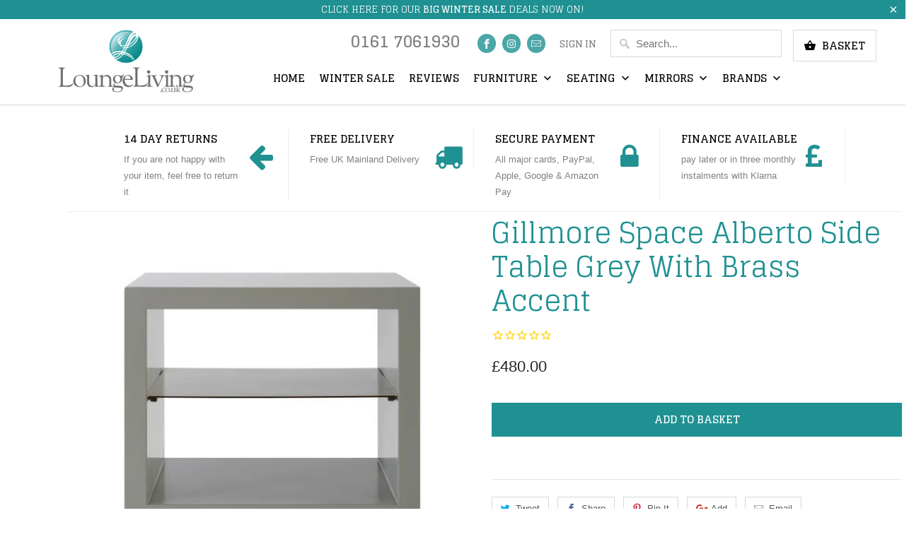

--- FILE ---
content_type: text/html; charset=utf-8
request_url: https://livinglounge.co.uk/products/gillmore-space-alberto-side-table-grey-with-brass-accent
body_size: 27929
content:
<!DOCTYPE html>
<!--[if lt IE 7 ]><html class="ie ie6" lang="en"> <![endif]-->
<!--[if IE 7 ]><html class="ie ie7" lang="en"> <![endif]-->
<!--[if IE 8 ]><html class="ie ie8" lang="en"> <![endif]-->
<!--[if IE 9 ]><html class="ie ie9" lang="en"> <![endif]-->
<!--[if (gte IE 10)|!(IE)]><!--><html lang="en"> <!--<![endif]-->
  <head>

    <meta name="google-site-verification" content="w-6HqQlhB7dV3TLdaBuz8Ikd2fm2TVl0kAvMzv22MBc" />

<!-- Google Tag Manager -->
<script>(function(w,d,s,l,i){w[l]=w[l]||[];w[l].push({'gtm.start':
new Date().getTime(),event:'gtm.js'});var f=d.getElementsByTagName(s)[0],
j=d.createElement(s),dl=l!='dataLayer'?'&l='+l:'';j.async=true;j.src=
'https://www.googletagmanager.com/gtm.js?id='+i+dl;f.parentNode.insertBefore(j,f);
})(window,document,'script','dataLayer','GTM-PJG7D3RD');</script>
<!-- End Google Tag Manager -->
    
    <meta name="facebook-domain-verification" content="3515h5y6919lw55xomn0sctdxsaijj" />
    
    <meta name="google-site-verification" content="o8mk2yOGqCJC8XqnDIhotT7SW8hAHnYWaVvQaBYNVA0" />
    <meta name="msvalidate.01" content="8B41665C8FA0911B7D36558DE329FF5E" />
    <meta charset="utf-8">
    <meta http-equiv="cleartype" content="on">
    <meta name="robots" content="index,follow">
<script type="application/ld+json">
{
  "@context": "https://schema.org/",
  "@type": "WebSite",
  "name": "Lounge Living",
  "url": "https://loungeliving.co.uk/",
  "potentialAction": {
    "@type": "SearchAction",
    "target": "{search_term_string}",
    "query-input": "required name=search_term_string"
  }
}
</script>

    
    <title>Gillmore Space Alberto Side Table Grey With Brass Accent - LOUNGELIVING.CO.UK </title>

    
      <meta name="description" content="Product Features A side table in grey with brass frame and accents This product is part of the Gillmore Space Alberto Collection Product Specifications Width: 430 mm Depth: 400 mm Height: 550 mm Weight: 0.00 Kg Material: Lacquered MDF &amp;amp; Stainless Steel Colour: Grey &amp;amp; Brass Free Delivery Part Unassembled Free Ke" />
    

    <!-- Custom Fonts -->
    
      <link href="//fonts.googleapis.com/css?family=.|Glegoo:light,normal,bold|Glegoo:light,normal,bold|Glegoo:light,normal,bold|Raleway:light,normal,bold|" rel="stylesheet" type="text/css" />
    

    

<meta name="author" content="LOUNGELIVING.CO.UK ">
<meta property="og:url" content="https://loungeliving.co.uk/products/gillmore-space-alberto-side-table-grey-with-brass-accent">
<meta property="og:site_name" content="LOUNGELIVING.CO.UK ">


  <meta property="og:type" content="product">
  <meta property="og:title" content="Gillmore Space Alberto Side Table Grey With Brass Accent">
  
    <meta property="og:image" content="http://livinglounge.co.uk/cdn/shop/products/1_65035aba-3069-443d-b6ab-e7b738a09503_600x.jpg?v=1583314186">
    <meta property="og:image:secure_url" content="https://livinglounge.co.uk/cdn/shop/products/1_65035aba-3069-443d-b6ab-e7b738a09503_600x.jpg?v=1583314186">
    
  
    <meta property="og:image" content="http://livinglounge.co.uk/cdn/shop/products/2_a85ff97d-9c0b-4b5b-a4d2-3a3c0c06240f_600x.jpg?v=1583314186">
    <meta property="og:image:secure_url" content="https://livinglounge.co.uk/cdn/shop/products/2_a85ff97d-9c0b-4b5b-a4d2-3a3c0c06240f_600x.jpg?v=1583314186">
    
  
    <meta property="og:image" content="http://livinglounge.co.uk/cdn/shop/products/3_98d1be06-6ab2-4c62-8058-ddc2ae948719_600x.jpg?v=1583314186">
    <meta property="og:image:secure_url" content="https://livinglounge.co.uk/cdn/shop/products/3_98d1be06-6ab2-4c62-8058-ddc2ae948719_600x.jpg?v=1583314186">
    
  
  <meta property="og:price:amount" content="480.00">
  <meta property="og:price:currency" content="GBP">


  <meta property="og:description" content="Product Features A side table in grey with brass frame and accents This product is part of the Gillmore Space Alberto Collection Product Specifications Width: 430 mm Depth: 400 mm Height: 550 mm Weight: 0.00 Kg Material: Lacquered MDF &amp;amp; Stainless Steel Colour: Grey &amp;amp; Brass Free Delivery Part Unassembled Free Ke">




<meta name="twitter:card" content="summary">

  <meta name="twitter:title" content="Gillmore Space Alberto Side Table Grey With Brass Accent">
  <meta name="twitter:description" content="Product Features
A side table in grey with brass frame and accents
This product is part of the Gillmore Space Alberto Collection
Product Specifications

Width: 430 mm
Depth: 400 mm
Height: 550 mm
Weight: 0.00 Kg
Material: Lacquered MDF &amp;amp; Stainless Steel
Colour: Grey &amp;amp; Brass
Free Delivery
Part Unassembled
Free Kerbside delivery on all GillmoreSPACE products.
">
  <meta name="twitter:image" content="https://livinglounge.co.uk/cdn/shop/products/1_65035aba-3069-443d-b6ab-e7b738a09503_240x.jpg?v=1583314186">
  <meta name="twitter:image:width" content="240">
  <meta name="twitter:image:height" content="240">



    
    

    <!-- Mobile Specific Metas -->
    <meta name="HandheldFriendly" content="True">
    <meta name="MobileOptimized" content="320">
    <meta name="viewport" content="width=device-width,initial-scale=1">
    <meta name="theme-color" content="#ffffff">

    <!-- Stylesheets for Mobilia 5.2.2 -->
    <link href="//livinglounge.co.uk/cdn/shop/t/10/assets/styles.scss.css?v=107392833918884370311699112540" rel="stylesheet" type="text/css" media="all" />

    <!-- Icons -->
    
      <link rel="shortcut icon" type="image/x-icon" href="//livinglounge.co.uk/cdn/shop/files/Loungeliving_circle_set_small_32x32.png?v=1613515674">
    
    <link rel="canonical" href="https://loungeliving.co.uk/products/gillmore-space-alberto-side-table-grey-with-brass-accent" />

    

    <script src="//livinglounge.co.uk/cdn/shop/t/10/assets/app.js?v=9882491033118873931610231424" type="text/javascript"></script>
    <script>window.performance && window.performance.mark && window.performance.mark('shopify.content_for_header.start');</script><meta name="facebook-domain-verification" content="6cy2r1tdvfp1gnkqla1ubzglmkhym7">
<meta id="shopify-digital-wallet" name="shopify-digital-wallet" content="/13724497/digital_wallets/dialog">
<meta name="shopify-checkout-api-token" content="47f8f391be5092f331c90d8fe2616b94">
<meta id="in-context-paypal-metadata" data-shop-id="13724497" data-venmo-supported="false" data-environment="production" data-locale="en_US" data-paypal-v4="true" data-currency="GBP">
<link rel="alternate" type="application/json+oembed" href="https://loungeliving.co.uk/products/gillmore-space-alberto-side-table-grey-with-brass-accent.oembed">
<script async="async" src="/checkouts/internal/preloads.js?locale=en-GB"></script>
<link rel="preconnect" href="https://shop.app" crossorigin="anonymous">
<script async="async" src="https://shop.app/checkouts/internal/preloads.js?locale=en-GB&shop_id=13724497" crossorigin="anonymous"></script>
<script id="apple-pay-shop-capabilities" type="application/json">{"shopId":13724497,"countryCode":"GB","currencyCode":"GBP","merchantCapabilities":["supports3DS"],"merchantId":"gid:\/\/shopify\/Shop\/13724497","merchantName":"LOUNGELIVING.CO.UK ","requiredBillingContactFields":["postalAddress","email","phone"],"requiredShippingContactFields":["postalAddress","email","phone"],"shippingType":"shipping","supportedNetworks":["visa","maestro","masterCard","amex","discover","elo"],"total":{"type":"pending","label":"LOUNGELIVING.CO.UK ","amount":"1.00"},"shopifyPaymentsEnabled":true,"supportsSubscriptions":true}</script>
<script id="shopify-features" type="application/json">{"accessToken":"47f8f391be5092f331c90d8fe2616b94","betas":["rich-media-storefront-analytics"],"domain":"livinglounge.co.uk","predictiveSearch":true,"shopId":13724497,"locale":"en"}</script>
<script>var Shopify = Shopify || {};
Shopify.shop = "loungeliving.myshopify.com";
Shopify.locale = "en";
Shopify.currency = {"active":"GBP","rate":"1.0"};
Shopify.country = "GB";
Shopify.theme = {"name":"mobilia [MM - ST] v2","id":117599731902,"schema_name":"Mobilia","schema_version":"5.2.2","theme_store_id":null,"role":"main"};
Shopify.theme.handle = "null";
Shopify.theme.style = {"id":null,"handle":null};
Shopify.cdnHost = "livinglounge.co.uk/cdn";
Shopify.routes = Shopify.routes || {};
Shopify.routes.root = "/";</script>
<script type="module">!function(o){(o.Shopify=o.Shopify||{}).modules=!0}(window);</script>
<script>!function(o){function n(){var o=[];function n(){o.push(Array.prototype.slice.apply(arguments))}return n.q=o,n}var t=o.Shopify=o.Shopify||{};t.loadFeatures=n(),t.autoloadFeatures=n()}(window);</script>
<script>
  window.ShopifyPay = window.ShopifyPay || {};
  window.ShopifyPay.apiHost = "shop.app\/pay";
  window.ShopifyPay.redirectState = null;
</script>
<script id="shop-js-analytics" type="application/json">{"pageType":"product"}</script>
<script defer="defer" async type="module" src="//livinglounge.co.uk/cdn/shopifycloud/shop-js/modules/v2/client.init-shop-cart-sync_C5BV16lS.en.esm.js"></script>
<script defer="defer" async type="module" src="//livinglounge.co.uk/cdn/shopifycloud/shop-js/modules/v2/chunk.common_CygWptCX.esm.js"></script>
<script type="module">
  await import("//livinglounge.co.uk/cdn/shopifycloud/shop-js/modules/v2/client.init-shop-cart-sync_C5BV16lS.en.esm.js");
await import("//livinglounge.co.uk/cdn/shopifycloud/shop-js/modules/v2/chunk.common_CygWptCX.esm.js");

  window.Shopify.SignInWithShop?.initShopCartSync?.({"fedCMEnabled":true,"windoidEnabled":true});

</script>
<script>
  window.Shopify = window.Shopify || {};
  if (!window.Shopify.featureAssets) window.Shopify.featureAssets = {};
  window.Shopify.featureAssets['shop-js'] = {"shop-cart-sync":["modules/v2/client.shop-cart-sync_ZFArdW7E.en.esm.js","modules/v2/chunk.common_CygWptCX.esm.js"],"init-fed-cm":["modules/v2/client.init-fed-cm_CmiC4vf6.en.esm.js","modules/v2/chunk.common_CygWptCX.esm.js"],"shop-button":["modules/v2/client.shop-button_tlx5R9nI.en.esm.js","modules/v2/chunk.common_CygWptCX.esm.js"],"shop-cash-offers":["modules/v2/client.shop-cash-offers_DOA2yAJr.en.esm.js","modules/v2/chunk.common_CygWptCX.esm.js","modules/v2/chunk.modal_D71HUcav.esm.js"],"init-windoid":["modules/v2/client.init-windoid_sURxWdc1.en.esm.js","modules/v2/chunk.common_CygWptCX.esm.js"],"shop-toast-manager":["modules/v2/client.shop-toast-manager_ClPi3nE9.en.esm.js","modules/v2/chunk.common_CygWptCX.esm.js"],"init-shop-email-lookup-coordinator":["modules/v2/client.init-shop-email-lookup-coordinator_B8hsDcYM.en.esm.js","modules/v2/chunk.common_CygWptCX.esm.js"],"init-shop-cart-sync":["modules/v2/client.init-shop-cart-sync_C5BV16lS.en.esm.js","modules/v2/chunk.common_CygWptCX.esm.js"],"avatar":["modules/v2/client.avatar_BTnouDA3.en.esm.js"],"pay-button":["modules/v2/client.pay-button_FdsNuTd3.en.esm.js","modules/v2/chunk.common_CygWptCX.esm.js"],"init-customer-accounts":["modules/v2/client.init-customer-accounts_DxDtT_ad.en.esm.js","modules/v2/client.shop-login-button_C5VAVYt1.en.esm.js","modules/v2/chunk.common_CygWptCX.esm.js","modules/v2/chunk.modal_D71HUcav.esm.js"],"init-shop-for-new-customer-accounts":["modules/v2/client.init-shop-for-new-customer-accounts_ChsxoAhi.en.esm.js","modules/v2/client.shop-login-button_C5VAVYt1.en.esm.js","modules/v2/chunk.common_CygWptCX.esm.js","modules/v2/chunk.modal_D71HUcav.esm.js"],"shop-login-button":["modules/v2/client.shop-login-button_C5VAVYt1.en.esm.js","modules/v2/chunk.common_CygWptCX.esm.js","modules/v2/chunk.modal_D71HUcav.esm.js"],"init-customer-accounts-sign-up":["modules/v2/client.init-customer-accounts-sign-up_CPSyQ0Tj.en.esm.js","modules/v2/client.shop-login-button_C5VAVYt1.en.esm.js","modules/v2/chunk.common_CygWptCX.esm.js","modules/v2/chunk.modal_D71HUcav.esm.js"],"shop-follow-button":["modules/v2/client.shop-follow-button_Cva4Ekp9.en.esm.js","modules/v2/chunk.common_CygWptCX.esm.js","modules/v2/chunk.modal_D71HUcav.esm.js"],"checkout-modal":["modules/v2/client.checkout-modal_BPM8l0SH.en.esm.js","modules/v2/chunk.common_CygWptCX.esm.js","modules/v2/chunk.modal_D71HUcav.esm.js"],"lead-capture":["modules/v2/client.lead-capture_Bi8yE_yS.en.esm.js","modules/v2/chunk.common_CygWptCX.esm.js","modules/v2/chunk.modal_D71HUcav.esm.js"],"shop-login":["modules/v2/client.shop-login_D6lNrXab.en.esm.js","modules/v2/chunk.common_CygWptCX.esm.js","modules/v2/chunk.modal_D71HUcav.esm.js"],"payment-terms":["modules/v2/client.payment-terms_CZxnsJam.en.esm.js","modules/v2/chunk.common_CygWptCX.esm.js","modules/v2/chunk.modal_D71HUcav.esm.js"]};
</script>
<script>(function() {
  var isLoaded = false;
  function asyncLoad() {
    if (isLoaded) return;
    isLoaded = true;
    var urls = ["https:\/\/call.chatra.io\/shopify?chatraId=Jor9qq4dCXm3SPD6o\u0026shop=loungeliving.myshopify.com","https:\/\/cdn.doofinder.com\/shopify\/doofinder-installed.js?shop=loungeliving.myshopify.com","https:\/\/s3.eu-west-1.amazonaws.com\/production-klarna-il-shopify-osm\/a6c5e37d3b587ca7438f15aa90b429b47085a035\/loungeliving.myshopify.com-1708597044812.js?shop=loungeliving.myshopify.com"];
    for (var i = 0; i < urls.length; i++) {
      var s = document.createElement('script');
      s.type = 'text/javascript';
      s.async = true;
      s.src = urls[i];
      var x = document.getElementsByTagName('script')[0];
      x.parentNode.insertBefore(s, x);
    }
  };
  if(window.attachEvent) {
    window.attachEvent('onload', asyncLoad);
  } else {
    window.addEventListener('load', asyncLoad, false);
  }
})();</script>
<script id="__st">var __st={"a":13724497,"offset":0,"reqid":"11ada31b-608c-437b-a3b7-6244cfc398bc-1768619682","pageurl":"livinglounge.co.uk\/products\/gillmore-space-alberto-side-table-grey-with-brass-accent","u":"ef1b99afa007","p":"product","rtyp":"product","rid":4553843638377};</script>
<script>window.ShopifyPaypalV4VisibilityTracking = true;</script>
<script id="captcha-bootstrap">!function(){'use strict';const t='contact',e='account',n='new_comment',o=[[t,t],['blogs',n],['comments',n],[t,'customer']],c=[[e,'customer_login'],[e,'guest_login'],[e,'recover_customer_password'],[e,'create_customer']],r=t=>t.map((([t,e])=>`form[action*='/${t}']:not([data-nocaptcha='true']) input[name='form_type'][value='${e}']`)).join(','),a=t=>()=>t?[...document.querySelectorAll(t)].map((t=>t.form)):[];function s(){const t=[...o],e=r(t);return a(e)}const i='password',u='form_key',d=['recaptcha-v3-token','g-recaptcha-response','h-captcha-response',i],f=()=>{try{return window.sessionStorage}catch{return}},m='__shopify_v',_=t=>t.elements[u];function p(t,e,n=!1){try{const o=window.sessionStorage,c=JSON.parse(o.getItem(e)),{data:r}=function(t){const{data:e,action:n}=t;return t[m]||n?{data:e,action:n}:{data:t,action:n}}(c);for(const[e,n]of Object.entries(r))t.elements[e]&&(t.elements[e].value=n);n&&o.removeItem(e)}catch(o){console.error('form repopulation failed',{error:o})}}const l='form_type',E='cptcha';function T(t){t.dataset[E]=!0}const w=window,h=w.document,L='Shopify',v='ce_forms',y='captcha';let A=!1;((t,e)=>{const n=(g='f06e6c50-85a8-45c8-87d0-21a2b65856fe',I='https://cdn.shopify.com/shopifycloud/storefront-forms-hcaptcha/ce_storefront_forms_captcha_hcaptcha.v1.5.2.iife.js',D={infoText:'Protected by hCaptcha',privacyText:'Privacy',termsText:'Terms'},(t,e,n)=>{const o=w[L][v],c=o.bindForm;if(c)return c(t,g,e,D).then(n);var r;o.q.push([[t,g,e,D],n]),r=I,A||(h.body.append(Object.assign(h.createElement('script'),{id:'captcha-provider',async:!0,src:r})),A=!0)});var g,I,D;w[L]=w[L]||{},w[L][v]=w[L][v]||{},w[L][v].q=[],w[L][y]=w[L][y]||{},w[L][y].protect=function(t,e){n(t,void 0,e),T(t)},Object.freeze(w[L][y]),function(t,e,n,w,h,L){const[v,y,A,g]=function(t,e,n){const i=e?o:[],u=t?c:[],d=[...i,...u],f=r(d),m=r(i),_=r(d.filter((([t,e])=>n.includes(e))));return[a(f),a(m),a(_),s()]}(w,h,L),I=t=>{const e=t.target;return e instanceof HTMLFormElement?e:e&&e.form},D=t=>v().includes(t);t.addEventListener('submit',(t=>{const e=I(t);if(!e)return;const n=D(e)&&!e.dataset.hcaptchaBound&&!e.dataset.recaptchaBound,o=_(e),c=g().includes(e)&&(!o||!o.value);(n||c)&&t.preventDefault(),c&&!n&&(function(t){try{if(!f())return;!function(t){const e=f();if(!e)return;const n=_(t);if(!n)return;const o=n.value;o&&e.removeItem(o)}(t);const e=Array.from(Array(32),(()=>Math.random().toString(36)[2])).join('');!function(t,e){_(t)||t.append(Object.assign(document.createElement('input'),{type:'hidden',name:u})),t.elements[u].value=e}(t,e),function(t,e){const n=f();if(!n)return;const o=[...t.querySelectorAll(`input[type='${i}']`)].map((({name:t})=>t)),c=[...d,...o],r={};for(const[a,s]of new FormData(t).entries())c.includes(a)||(r[a]=s);n.setItem(e,JSON.stringify({[m]:1,action:t.action,data:r}))}(t,e)}catch(e){console.error('failed to persist form',e)}}(e),e.submit())}));const S=(t,e)=>{t&&!t.dataset[E]&&(n(t,e.some((e=>e===t))),T(t))};for(const o of['focusin','change'])t.addEventListener(o,(t=>{const e=I(t);D(e)&&S(e,y())}));const B=e.get('form_key'),M=e.get(l),P=B&&M;t.addEventListener('DOMContentLoaded',(()=>{const t=y();if(P)for(const e of t)e.elements[l].value===M&&p(e,B);[...new Set([...A(),...v().filter((t=>'true'===t.dataset.shopifyCaptcha))])].forEach((e=>S(e,t)))}))}(h,new URLSearchParams(w.location.search),n,t,e,['guest_login'])})(!0,!0)}();</script>
<script integrity="sha256-4kQ18oKyAcykRKYeNunJcIwy7WH5gtpwJnB7kiuLZ1E=" data-source-attribution="shopify.loadfeatures" defer="defer" src="//livinglounge.co.uk/cdn/shopifycloud/storefront/assets/storefront/load_feature-a0a9edcb.js" crossorigin="anonymous"></script>
<script crossorigin="anonymous" defer="defer" src="//livinglounge.co.uk/cdn/shopifycloud/storefront/assets/shopify_pay/storefront-65b4c6d7.js?v=20250812"></script>
<script data-source-attribution="shopify.dynamic_checkout.dynamic.init">var Shopify=Shopify||{};Shopify.PaymentButton=Shopify.PaymentButton||{isStorefrontPortableWallets:!0,init:function(){window.Shopify.PaymentButton.init=function(){};var t=document.createElement("script");t.src="https://livinglounge.co.uk/cdn/shopifycloud/portable-wallets/latest/portable-wallets.en.js",t.type="module",document.head.appendChild(t)}};
</script>
<script data-source-attribution="shopify.dynamic_checkout.buyer_consent">
  function portableWalletsHideBuyerConsent(e){var t=document.getElementById("shopify-buyer-consent"),n=document.getElementById("shopify-subscription-policy-button");t&&n&&(t.classList.add("hidden"),t.setAttribute("aria-hidden","true"),n.removeEventListener("click",e))}function portableWalletsShowBuyerConsent(e){var t=document.getElementById("shopify-buyer-consent"),n=document.getElementById("shopify-subscription-policy-button");t&&n&&(t.classList.remove("hidden"),t.removeAttribute("aria-hidden"),n.addEventListener("click",e))}window.Shopify?.PaymentButton&&(window.Shopify.PaymentButton.hideBuyerConsent=portableWalletsHideBuyerConsent,window.Shopify.PaymentButton.showBuyerConsent=portableWalletsShowBuyerConsent);
</script>
<script data-source-attribution="shopify.dynamic_checkout.cart.bootstrap">document.addEventListener("DOMContentLoaded",(function(){function t(){return document.querySelector("shopify-accelerated-checkout-cart, shopify-accelerated-checkout")}if(t())Shopify.PaymentButton.init();else{new MutationObserver((function(e,n){t()&&(Shopify.PaymentButton.init(),n.disconnect())})).observe(document.body,{childList:!0,subtree:!0})}}));
</script>
<link id="shopify-accelerated-checkout-styles" rel="stylesheet" media="screen" href="https://livinglounge.co.uk/cdn/shopifycloud/portable-wallets/latest/accelerated-checkout-backwards-compat.css" crossorigin="anonymous">
<style id="shopify-accelerated-checkout-cart">
        #shopify-buyer-consent {
  margin-top: 1em;
  display: inline-block;
  width: 100%;
}

#shopify-buyer-consent.hidden {
  display: none;
}

#shopify-subscription-policy-button {
  background: none;
  border: none;
  padding: 0;
  text-decoration: underline;
  font-size: inherit;
  cursor: pointer;
}

#shopify-subscription-policy-button::before {
  box-shadow: none;
}

      </style>

<script>window.performance && window.performance.mark && window.performance.mark('shopify.content_for_header.end');</script>
    
    <!-- Global site tag (gtag.js) - AdWords: 863508371 -->
    <script async src="https://www.googletagmanager.com/gtag/js?id=AW-863508371"></script>
    <script>
      window.dataLayer = window.dataLayer || [];
      function gtag(){dataLayer.push(arguments);}
      gtag('js', new Date());

      gtag('config', 'AW-863508371');
    </script>
    <!-- Google Code for Remarketing Tag -->
<script>
  gtag('event', 'page_view', {
    'send_to': 'AW-863508371',

  
    'ecomm_pagetype': 'product',
    'ecomm_prodid': 'shopify_UK_4553843638377_32037547868265',
    'ecomm_category': 'Side Table',
    'ecomm_totalvalue': 480.00

  

  });
</script>
<!-- END Google Code for Remarketing Tag -->    
    <script>(function(w,d,t,r,u){var f,n,i;w[u]=w[u]||[],f=function(){var o={ti:"56292823"};o.q=w[u],w[u]=new UET(o),w[u].push("pageLoad")},n=d.createElement(t),n.src=r,n.async=1,n.onload=n.onreadystatechange=function(){var s=this.readyState;s&&s!=="loaded"&&s!=="complete"||(f(),n.onload=n.onreadystatechange=null)},i=d.getElementsByTagName(t)[0],i.parentNode.insertBefore(n,i)})(window,document,"script","//bat.bing.com/bat.js","uetq");</script>
    
    <!-- QIKIFY NAVIGATOR START --> <script id="qikify-navigator"> 'use strict'; var shopifyCurrencyFormat = "£{{amount}}"; var shopifyLinkLists = [{ id: "main-menu", title: "Main menu ", items: ["/","/collections/big-winter-sale","https://loungeliving.co.uk/a/review/all?r=4","/collections/furniture","/collections/seating","/collections/mirrors","/collections/brands",], },{ id: "footer", title: "LoungeLiving", items: ["/pages/contact-us","/pages/about-us","/blogs/loungeliving-co-uk-blogs","/pages/delivery-returns","/pages/northern-ireland-delivery","/pages/paypal-credit","/pages/klarna","/pages/price-guarantee","/pages/terms-and-conditions","/pages/privacy-policy","/collections/black-friday-sale",], },{ id: "tables", title: "Tables", items: ["/collections/coffee-tables","/collections/console-tables-1","/collections/console-tables","/collections/nest-of-tables","/collections/side-tables","/collections/tv-media-units","/collections/dining-tables",], },{ id: "accessories", title: "Accessories", items: ["/collections/lighting","/collections/smart-book-light","/collections/wall-sculptures",], },{ id: "seating", title: "Seating ", items: ["/collections/sofa-range","/collections/chairs","/collections/2-seater-sofas","/collections/3-seater-sofas","/collections/4-seater-sofas","/collections/corner-sofas","/collections/chaise-sofas","/collections/sofabed","/collections/stools-ottoman","/collections/accent-chairs","/collections/bar-chairs-1","/collections/bar-stools","/collections/bench-seats","/collections/dining-chairs-1","/collections/office-chairs",], },{ id: "collections", title: "Collections", items: [], },{ id: "lighting", title: "Lighting", items: ["/collections/table-lamps-1",], },{ id: "mirrors", title: "Mirrors", items: ["/collections/garden-mirrors","/collections/wall-mirrors","/collections/over-mantles-mirrors","/collections/frameless-mirrors","/collections/baroque-mirrors","/collections/floor-mirrors","/collections/contemporary-mirrors","/collections/art-deco-mirrors","/collections/wood-mirrors","/collections/bathroom-mirrors","/collections/table-mirrors",], },{ id: "sofa-range", title: "Sofa Range", items: ["/collections/leather-sofas","/collections/fabric-sofas",], },{ id: "leather-sofas", title: "Leather Sofa's", items: [], },{ id: "fabric-sofas", title: "Fabric Sofa's", items: ["/collections/montrose-grey","/collections/casa-bella-ivory","/collections/mark-harris-alegra-teal-plush","/collections/mark-harris-montrose-ivory-linen","/collections/mark-harris-casa-bella-grey-plush","/collections/casa-bella-grey-fabric","/collections/carmen-grey-fabric","/collections/mark-harris-alegra-blue-plush","/collections/mark-harris-alegra-grey-plush","/collections/julian-bowen-vivo-sofa-collection",], },{ id: "furniture-collections", title: "Furniture Collections ", items: ["/collections/axton-fordham","/collections/axton-belmont","/collections/axton-bronxdale","/collections/gillmore-space-alberto","/collections/gillmore-space-finn","/collections/jual-furnishings-san-francisco","/collections/axton-woodlawn","/collections/axton-norwood","/collections/gillmore-space-barcelona","/collections/axton-bronxwood","/collections/iris","/collections/jual-furnishings-florence-collection","/collections/axton-laconia","/collections/jual-furnishings-havana-collection","/collections/jual-furnishings-helsinki-collection","/collections/kensal","/collections/oscar","/collections/jual-furnishings-siena","/collections/swan","/collections/essentials","/collections/jual-furnishings-san-marino-collection","/collections/federico","/collections/jual-furnishings-santiago-collection","/collections/jual-furnishings-vienna-collection","/collections/axton-longwood","/collections/axton-kingsbridge","/collections/axton-baychester","/collections/axton-pelham","/collections/axton-eastchester","/collections/axton-clason","/collections/axton-harding","/collections/axton-westchester","/collections/axton-blauzes","/collections/axton-choctaw",], },{ id: "sofa-type", title: "Sofa Type", items: ["/collections/sofa-type","/collections/2-seater-sofas","/collections/3-seater-sofas","/collections/4-seater-sofas","/collections/chairs","/collections/corner-sofas","/collections/chaise-sofas",], },{ id: "furniture", title: "Furniture", items: ["/collections/living-room","/collections/dining","/collections/bedroom","/collections/home-office","/collections/outdoor",], },{ id: "dining", title: "Dining", items: ["/collections/dining-ranges","/collections/dining-table-sets","/collections/dining-tables","/collections/dining-chairs-1","/collections/bench-seats","/collections/dresser","/collections/drinks-cabinet","/collections/drawers",], },{ id: "living-room", title: "Living Room", items: ["/collections/seating","/collections/tables","/collections/lounge-sets","/collections/tv-media-units","/collections/coffee-tables","/collections/side-tables","/collections/sideboards","/collections/display-cabinets",], },{ id: "dining-ranges", title: "Dining Ranges", items: [], },{ id: "rowico", title: "Rowico", items: [], },{ id: "lounge-sets", title: "Lounge Sets", items: ["/collections/jual-smart-furniture","/collections/axton-belmont","/collections/axton-bronxdale","/collections/axton-fordham","/collections/axton-norwood","/collections/axton-woodlawn","/collections/kensal","/collections/jual-furnishings-san-marino-collection","/collections/axton-laconia","/collections/axton-blauzes","/collections/axton-harding","/collections/jual-furnishings-siena","/collections/axton-longwood","/collections/axton-pelham","/collections/jual-furnishings-san-francisco","/collections/jual-furnishings-havana-collection","/collections/axton-eastchester","/collections/jual-furnishings-florence-collection","/collections/axton-kingsbridge","/collections/axton-westchester","/collections/jual-furnishings-santiago-collection","/collections/jual-furnishings-vienna-collection","/collections/jual-furnishings-helsinki-collection",], },{ id: "mark-webster", title: "Mark Webster", items: [], },{ id: "axton", title: "Axton", items: [], },{ id: "axton-shop-by-range", title: "Axton Shop by Range", items: [], },{ id: "sale", title: "Sale", items: ["/collections/big-winter-furniture-sale","/collections/jual-smart-furniture","/collections/big-winter-seating-sale",], },{ id: "mark-webster-upholstery", title: "Mark Webster Upholstery", items: [], },{ id: "big-winter-furniture-sale", title: "Big Winter Furniture Sale", items: ["/collections/big-winter-sale-dining-tables","/collections/big-winter-sale-coffee-tables","/collections/big-winter-sale-tv-units","/collections/big-winter-sale-dining-sets","/collections/big-winter-sale-sideboards","/collections/big-winter-sale-console-tables","/collections/big-winter-sale-dining-chairs","/collections/big-winter-sale-footstools","/collections/big-winter-sale-office-chairs","/collections/bg-winter-sale-bar-stools","/collections/big-winter-sale-accent-chairs","/collections/big-winter-sale-bar-chairs",], },{ id: "brands", title: "Brands", items: ["/collections/bodiam-1","/collections/carrington","/collections/gillmore-space","/collections/shankar","/collections/jual-furnishings","/collections/julian-bowan","/collections/gallery-direct","/collections/mark-harris","/collections/yearn-mirrors","/collections/home-junction",], },{ id: "upholstery", title: "Upholstery", items: ["/collections/sofa-range","/collections/chairs","/collections/2-seater-sofas","/collections/3-seater-sofas","/collections/4-seater-sofas","/collections/corner-sofas","/collections/chaise-sofas","/collections/sofabed","/collections/stools-ottoman",], },{ id: "736916103-child-2940f57cc237a18cb16980f67b4e3bc5-legacy-furniture", title: "Furniture", items: ["/collections/living-room","/collections/dining","/collections/bedroom","/collections/home-office","/collections/outdoor",], },{ id: "148771045481-child-d1f67adc084a439aaf8b0404be3426f9-legacy-living-room", title: "Living Room", items: ["/collections/lounge-sets","/collections/tv-media-units","/collections/coffee-tables","/collections/side-tables","/collections/console-tables-1","/collections/sideboards","/collections/nest-of-tables","/collections/display-cabinets","/collections/bookcase",], },{ id: "148771373161-child-a2e15adb069d72abe0f7c483b4da23cf-legacy-dining-room", title: "Dining Room", items: ["/collections/dining-ranges","/collections/dining-table-sets","/collections/dining-tables","/collections/dining-chairs-1","/collections/sideboards","/collections/bench-seats","/collections/dresser","/collections/drinks-cabinet",], },{ id: "148771602537-child-606bcb2361574d2b864acf3e368b3e74-legacy-bedroom", title: "Bedroom", items: ["/collections/beds-1","/collections/drawers","/collections/side-tables","/collections/console-tables","/collections/storage-bench",], },{ id: "148771766377-child-5de817f01f3e2857b5149e9c82c33d5a-legacy-home-office", title: "Home Office", items: ["/collections/desks","/collections/smart-desk","/collections/office-chairs","/collections/bookcase",], },{ id: "645266375-child-1b3351f868d2db584850aa65ea91add8-legacy-mirrors", title: "Mirrors ", items: ["/collections/garden-mirrors","/collections/wall-mirrors","/collections/over-mantles-mirrors","/collections/frameless-mirrors","/collections/bathroom-mirrors","/collections/baroque-mirrors","/collections/floor-mirrors","/collections/contemporary-mirrors","/collections/art-deco-mirrors","/collections/table-mirrors","/collections/wood-mirrors",], },{ id: "seating-1", title: "Seating", items: ["/collections/dining-chairs-1","/collections/accent-chairs","/collections/bench-seats","/collections/bar-stools","/collections/bar-chairs-1","/collections/office-chairs",], },{ id: "736911303-child-88f0e10973524029b0c9e326e1382e70-legacy-seating", title: "Seating", items: ["/collections/upholstery","/collections/seating-1",], },{ id: "148789985385-child-d3e3444e96a730b2235c95bbd30d1579-legacy-upholstery", title: "Upholstery", items: ["/collections/sofa-range","/collections/chairs","/collections/2-seater-sofas","/collections/3-seater-sofas","/collections/4-seater-sofas","/collections/corner-sofas","/collections/chaise-sofas","/collections/sofabed","/collections/stools-ottoman",], },{ id: "148790345833-child-121f8c9060c47b177e0821d240239527-legacy-seating", title: "Seating", items: ["/collections/dining-chairs-1","/collections/accent-chairs","/collections/bench-seats","/collections/bar-stools","/collections/bar-chairs-1","/collections/office-chairs",], },{ id: "bedroom", title: "Bedroom", items: ["/collections/beds-1","/collections/drawers","/collections/side-tables","/collections/console-tables","/collections/storage-bench",], },{ id: "home-office", title: "Home Office", items: ["/collections/desks","/collections/smart-desk","/collections/office-chairs","/collections/bookcase",], },{ id: "633463495-child-4b0a94c26c5a57d42d1abd7365bc6f8d-legacy-brands", title: "Brands", items: ["/collections/axton","/collections/bodiam-1","/collections/carrington","/collections/gillmore-space","/collections/jual-furnishings","/collections/julian-bowan","/collections/gallery-direct","/collections/mark-harris","/collections/shankar","/collections/home-junction",], },{ id: "spring-sale", title: "Spring Sale ", items: ["/collections/spring-sofa-sale","/collections/spring-sale-dining-sets","/collections/spring-sale-furniture","/collections/spring-sale-home-office","/collections/outdoor-spring-sale","/collections/spring-sale-mirrors","/collections/spring-sale-smart-furniture","/collections/spring-sale-seating",], },{ id: "spring-sale-furniture", title: "Spring Sale Furniture", items: ["/collections/spring-sale-dining-tables","/collections/spring-sale-tv-media-units","/collections/spring-sale-coffee-tables","/collections/spring-sale-sideboards","/collections/spring-sale-dining-sets","/collections/spring-sale-console-tables","/collections/spring-sale-dining-chairs","/collections/spring-sale-footstools","/collections/spring-sale-home-office-chairs","/collections/spring-sale-bar-stools","/collections/spring-sale-bar-chairs","/collections/spring-sale-accent-chairs",], },{ id: "shankar", title: "Hawksmoor", items: ["/collections/shankar-accent-chairs","/collections/shankar-armchairs","/collections/shankar-bar-chairs","/collections/shankar-bar-stools","/collections/shankar-dining-chairs","/collections/shankar-dining-tables","/collections/shankar-office-chairs",], },{ id: "mark-harris", title: "Mark Harris", items: [], },{ id: "mark-harris-upholstery", title: "Mark Harris Upholstery ", items: ["/collections/casa-bella-ivory","/collections/casa-bella-grey-fabric","/collections/montrose-grey","/collections/carmen-grey-fabric",], },{ id: "summer-sale", title: "Summer Sale", items: ["/collections/summer-sale-sofa-collection","/collections/summer-sale-dining","/collections/summer-sale-furniture-collection","/collections/summer-sale-home-office","/collections/outdoor-summer-sale","/collections/summer-sale-mirror-collection","/collections/summer-sale-smart-furniture","/collections/summer-sale-seating",], },{ id: "241823776873-child-57901b71d0a2e95211593c26016d64b4-legacy-summer-sale-furniture-collection", title: "Summer Sale Furniture Collection", items: ["/collections/summer-sale-coffee-table-collection","/collections/summer-sale-dining-table-collection","/collections/summer-sale-media-unit-collection","/collections/summer-sale-sideboard-collection",], },{ id: "summer-sale-furniture-collection", title: "Summer Sale Furniture Collection", items: ["/collections/summer-sale-dining-table-collection","/collections/summer-sale-media-unit-collection","/collections/summer-sale-coffee-table-collection","/collections/summer-sale-sideboard-collection","/collections/summer-sale-dining-sets","/collections/summer-sale-console-tables","/collections/summer-sale-dining-chair-collection","/collections/summer-sale-footstools","/collections/summer-sale-office-collection","/collections/summer-sale-bar-stools","/collections/summer-sale-bar-chairs","/collections/summer-sale-accent-chairs",], },{ id: "autumn-sale-collection", title: "Autumn Sale Collection ", items: ["/collections/autumn-sale-sofa-collection","/collections/autumn-sale-furniture-collection","/collections/autumn-sale-home-office-collection","/collections/autumn-sale-smart-furniture","/collections/autumn-mirror-sale-collection","/collections/autumn-sale-seating-collection","/collections/autumn-sale-dining-sets",], },{ id: "252773073001-child-c235ed818d244a76adb2c112424f58fd-legacy-autumn-sale-furniture-collection", title: "Autumn Sale Furniture Collection", items: ["/collections/autumn-sale-dining-tables","/collections/autumn-sale-dining-chairs","/collections/autumn-sale-media-units","/collections/autumn-sale-coffee-tables","/collections/autumn-sale-sideboards","/collections/autumn-sale-office-chairs",], },{ id: "autumn-sale-furniture-collection", title: "Autumn Sale Furniture Collection", items: ["/collections/autumn-sale-dining-tables","/collections/autumn-sale-media-units","/collections/autumn-sale-coffee-tables","/collections/autumn-sale-sideboards","/collections/autumn-sale-dining-sets","/collections/autumn-sale-console-tables","/collections/autumn-sale-dining-chairs","/collections/autumn-sale-foot-stools","/collections/autumn-sale-office-chairs","/collections/autumn-sale-bar-chairs-collection","/collections/autumn-sale-bar-stools-collection","/collections/autumn-sale-accent-chairs",], },{ id: "black-friday-sale", title: "Black Friday Sale", items: ["/collections/back-friday-sofa-sale","/collections/black-friday-dining","/collections/black-friday-furniture-sale","/collections/black-friday-home-office","/collections/black-friday-smart-furniture","/collections/back-friday-mirrors-collection","/collections/black-friday-sale-seating","/collections/black-friday-sale-outdoor-furniture",], },{ id: "black-friday-furniture-sale", title: "Black Friday Furniture Sale", items: ["/collections/black-friday-dining-tables","/collections/black-friday-media-unit-sale","/collections/black-friday-sale-coffee-table","/collections/black-friday-sideboards","/collections/black-friday-dining-sets","/collections/black-friday-console-tables","/collections/black-friday-dining-chairs","/collections/black-friday-foot-stools","/collections/black-friday-office-chairs","/collections/black-friday-bar-chairs","/collections/black-friday-bar-stools","/collections/black-friday-accent-chairs",], },{ id: "big-winter-seating-sale", title: "Big Winter Seating Sale", items: ["/collections/big-winter-sale-dining-chairs","/collections/big-winter-sale-office-chairs","/collections/big-winter-sale-accent-chairs","/collections/bg-winter-sale-bar-stools","/collections/big-winter-sale-bar-chairs","/collections/big-winter-sale-footstools",], },{ id: "jual-furnishings", title: "Jual Furnishings", items: ["/collections/jual-furnishings-ranges","/collections/jual-furnishings-smart-desks","/collections/jual-tv-media-units","/collections/jual-furnishings-desks","/collections/jual-coffee-tables","/collections/jual-side-tables-1","/collections/jual-bookcases","/collections/jual-smart-furniture","/collections/jual-furnishings-office-chairs","/collections/jual-nest-of-tables","/collections/jual-console-tables","/collections/jual-hi-fi-racks","/collections/jual-coat-stands","/collections/jual-wall-shelves","/collections/jual-furnishings-pedestals",], },{ id: "150946152553-child-0d81cd101bd1f87bcf0d0f73a868ce05-legacy-spring-sale-furniture", title: "Spring Sale Furniture", items: ["/collections/spring-sale-dining-tables","/collections/spring-sale-tv-media-units","/collections/spring-sale-coffee-tables","/collections/spring-sale-sideboards","/collections/spring-sale-dining-sets","/collections/spring-sale-console-tables","/collections/spring-sale-dining-chairs","/collections/spring-sale-footstools","/collections/spring-sale-home-office-chairs","/collections/spring-sale-bar-stools","/collections/spring-sale-bar-chairs","/collections/spring-sale-accent-chairs",], },{ id: "spring-sale-seating", title: "Spring Sale Seating ", items: ["/collections/spring-sale-dining-chairs","/collections/spring-sale-home-office-chairs","/collections/spring-sale-accent-chairs","/collections/spring-sale-bar-stools","/collections/spring-sale-bar-chairs","/collections/spring-sale-footstools",], },{ id: "spring-sale-home-office", title: "Spring Sale Home Office ", items: ["/collections/spring-sale-home-office-desks","/collections/spring-sale-home-office-chairs","/collections/spring-sale-bookcases",], },{ id: "147695108201-child-b82ded712fdb2e96015b6e152e95ecc4-legacy-mark-harris-furniture", title: "Mark Harris Furniture", items: [], },{ id: "shop-by-product-type", title: "Shop by Product Type", items: ["/collections/jual-furnishings-desks","/collections/jual-furnishings-office-chairs","/collections/jual-tv-media-units","/collections/jual-bookcases","/collections/jual-coffee-tables",], },{ id: "gillmore-space", title: "Gillmore Space", items: ["/collections/gillmore-space-alberto","/collections/gillmore-space-finn","/collections/kensal","/collections/gillmore-space-barcelona","/collections/iris","/collections/oscar","/collections/swan","/collections/essentials","/collections/federico",], },{ id: "home-office-1", title: "Home Office ", items: ["/collections/desks","/collections/smart-desk","/collections/office-chairs","/collections/bookcase",], },{ id: "upholstery-1", title: "Upholstery ", items: ["/collections/sofa-range","/collections/2-seater-sofas","/collections/3-seater-sofas","/collections/chairs","/collections/chaise-sofas","/collections/corner-sofas",], },{ id: "new-products-for-spring-2020", title: "New Products For Spring 2020", items: ["/collections/jual-furnishings-san-francisco","/collections/jual-furnishings-siena","/collections/gillmore-space-alberto","/collections/gillmore-space-finn","/collections/smart-book-light/table-lamp","/collections/mark-harris-montrose-ivory-linen","/collections/mark-harris-alegra-teal-plush","/collections/mark-harris-alegra-grey-plush","/collections/mark-harris-alegra-blue-plush",], },{ id: "yearn-mirrors", title: "Yearn Mirrors", items: ["/collections/yearn-over-mantles-mirror-collection",], },{ id: "summer-sale-home-office", title: "Summer Sale Home Office", items: ["/collections/summer-sale-desks","/collections/summer-sale-office-collection","/collections/summer-sale-bookcases",], },{ id: "summer-sale-seating", title: "Summer Sale Seating", items: ["/collections/summer-sale-dining-chairs","/collections/summer-sale-office-collection","/collections/summer-sale-accent-chairs","/collections/summer-sale-bar-chairs","/collections/summer-sale-bar-stools","/collections/summer-sale-footstools",], },{ id: "autumn-sale-home-office-collection", title: "Autumn Sale Home Office Collection", items: ["/collections/autumn-sale-desks-collection","/collections/autumn-sale-office-chairs","/collections/autumn-sale-bookcase-collection",], },{ id: "autumn-sale-seating-collection", title: "Autumn Sale Seating Collection", items: ["/collections/autumn-sale-dining-chairs","/collections/autumn-sale-office-chairs","/collections/autumn-sale-accent-chairs-collection","/collections/autumn-sale-bar-stools-collection","/collections/autumn-sale-bar-chairs-collection","/collections/autumn-sale-foot-stools",], },{ id: "black-friday-home-office", title: "Black Friday Home Office", items: ["/collections/black-friday-sale-desks","/collections/black-friday-office-chairs","/collections/black-friday-bookcases",], },{ id: "black-friday-sale-seating", title: "Black Friday Sale Seating", items: ["/collections/black-friday-dining-chairs","/collections/black-friday-office-chairs","/collections/black-friday-accent-chairs","/collections/black-friday-bar-stools","/collections/black-friday-bar-chairs","/collections/black-friday-foot-stools",], },{ id: "big-winter-sale", title: "Big Winter Sale", items: ["/collections/big-winter-sofa-sale-2","/collections/big-winter-sale-dining","/collections/big-winter-furniture-sale","/collections/home-office-big-winter-sale","/collections/big-winter-sale-smart-furniture","/collections/big-winter-sale-mirrors","/collections/big-winter-seating-sale",], },{ id: "big-winter-home-office-sale", title: "Big Winter Home Office Sale", items: ["/collections/big-winter-desk-sale","/collections/big-winter-sale-office-chairs","/collections/big-winter-sale-bookcases",], },{ id: "home-office-big-winter-sale", title: "Home Office Big Winter Sale", items: ["/collections/big-winter-desk-sale","/collections/big-winter-sale-office-chairs","/collections/big-winter-sale-bookcases",], },{ id: "dining-tables", title: "Dining Tables", items: ["/collections/marble-dining-tables","/collections/glass-dining-tables","/collections/ceramic-dining-tables","/collections/oak-dining-tables","/collections/dark-wood-dining-tables","/collections/wood-dining-tables","/collections/reclaimed-wood-dining-tables","/collections/wood-ding-tables",], },{ id: "423443071166-child-2d45ba7190d708bff2bdf6979ed0d36b-legacy-outdoor", title: "Outdoor", items: ["/collections/garden-dining-sets","/collections/garden-sofa","/collections/garden-mirrors","/collections/egg-chairs","/collections/garden-sun-loungers","/collections/garden-chair","/collections/garden-table",], },{ id: "outdoor", title: "Outdoor", items: ["/collections/garden-sofa","/collections/garden-dining-sets","/collections/garden-mirrors","/collections/garden-sun-loungers","/collections/garden-chair","/collections/garden-table",], },{ id: "dining-table-sets", title: "Dining Table Sets ", items: ["/collections/marble-dining-sets","/collections/ceramic-sets","/collections/glass-dining-sets","/collections/oak-dining-sets","/collections/stone-dining-sets","/collections/high-gloss-dining-sets","/collections/dark-wood-dining-sets","/collections/round-dining-sets",], },{ id: "black-friday-dining", title: "Black Friday Dining", items: ["/collections/black-friday-dining-sets","/collections/black-friday-dining-tables","/collections/black-friday-dining-chairs",], },{ id: "big-winter-sale-dining", title: "Big Winter Sale Dining", items: ["/collections/big-winter-sale-dining-tables","/collections/big-winter-sale-dining-sets","/collections/big-winter-sale-dining-chairs",], },{ id: "big-winter-sale-dining-1", title: "Big Winter Sale Dining", items: ["/collections/big-winter-sale-dining-tables","/collections/big-winter-sale-dining-sets","/collections/big-winter-sale-dining-chairs",], },{ id: "outdoor-spring-sale", title: "Outdoor Spring Sale", items: ["/collections/spring-sale-outdoor-sets","/collections/spring-sale-garden-dining-sets",], },{ id: "outdoor-summer-sale", title: "Outdoor Summer Sale", items: ["/collections/summer-sale-outdoor-seating","/collections/summer-sale-garden-dining-sets",], },{ id: "472254218473-child-24a28e6c16ef97e61ad979bd6e3d5a9b-legacy-summer-sale-dining", title: "Summer Sale Dining", items: ["/collections/summer-sale-dining-sets","/collections/summer-sale-dining-table-collection","/collections/summer-sale-dining-chairs",], },{ id: "summer-sale-dining", title: "Summer Sale Dining", items: ["/collections/summer-sale-dining-table-collection","/collections/summer-sale-dining-sets","/collections/summer-sale-dining-chairs",], },{ id: "autumn-sale-dining-collection", title: "Autumn Sale Dining Collection", items: ["/collections/autumn-sale-dining-tables","/collections/autumn-sale-dining-sets","/collections/autumn-sale-dining-chairs",], },{ id: "autumn-sale", title: "Autumn Sale", items: ["/collections/autumn-sale-sofa-collection","/collections/autumn-sale-dining-sets","/collections/autumn-sale-dining-tables","/collections/autumn-sale-furniture-collection","/collections/autumn-sale-home-office-collection","/collections/autumn-mirror-sale-collection","/collections/autumn-sale-smart-furniture","/collections/autumn-sale-seating-collection","/collections/autumn-sale-outdoor-dining","/collections/autumn-sale-outdoor-seating",], },{ id: "autumn-sale-outdoor", title: "Autumn Sale Outdoor", items: ["/collections/autumn-sale-outdoor-dining","/collections/autumn-sale-outdoor-seating",], },{ id: "black-friday-sale-outdoor-furniture", title: "Black Friday Sale Outdoor Furniture", items: ["/collections/black-friday-sale-outdoor-seating","/collections/black-friday-sale-dining",], },{ id: "jual-furnishings-ranges", title: "Jual Furnishings Ranges", items: ["/collections/jual-smart-furniture","/collections/jual-furnishings-siena","/collections/jual-furnishings-san-francisco","/collections/jual-furnishings-astana-1","/collections/jual-furnishings-florence-collection","/collections/jual-furnishings-san-marino-collection","/collections/jual-furnishings-santiago-collection","/collections/jual-furnishings-auckland-collection","/collections/jual-furnishings-havana-collection","/collections/jual-furnishings-helsinki-collection","/collections/jual-furnishings-oslo","/collections/jual-furnishings-vienna-collection",], },{ id: "customer-account-main-menu", title: "Customer account main menu", items: ["/","https://shopify.com/13724497/account/orders?locale=en&region_country=GB",], },]; window.shopifyLinkLists = shopifyLinkLists; window.shopifyCurrencyFormat = shopifyCurrencyFormat; </script> <!-- QIKIFY NAVIGATOR END -->
  <script src="//livinglounge.co.uk/cdn/shop/t/10/assets/qikify-smartmenu-data.js?v=121478280796271793631610231406" type="text/javascript"></script>
  <script type="text/javascript" src="//livinglounge.co.uk/cdn/shop/t/10/assets/qikify-smartmenu-v3.min.js?shop=loungeliving.myshopify.com&v=130099072630025515541610231407" defer="defer"></script>
    <!--DOOFINDER-SHOPIFY-->  <script>
  const dfLayerOptions = {
    installationId: 'a150f185-adef-4752-84ff-ce181922c359',
    zone: 'eu1'
  };

  
/** START SHOPIFY ADD TO CART **/
document.addEventListener('doofinder.cart.add', function(event) {

  const product_endpoint = new URL(event.detail.link).pathname + '.js'

  fetch(product_endpoint, {
      method: 'GET',
      headers: {
        'Content-Type': 'application/json'
      },
    })
    .then(response => {
      return response.json()
    })
    .then(data => {
      variant_id = get_variant_id(parseInt(event.detail.item_id), data)
      if (variant_id) {
        add_to_cart(variant_id, event.detail.amount)
      } else {
        window.location.href = event.detail.link
      }
    })
    .catch((error) => {
      console.error('Error:', error)
    })

  function get_variant_id(product_id, product_data) {
    if (product_data.variants.length > 1) {
      if (is_variant_id_in_list(product_id, product_data.variants)) {
        return product_id
      }
      return false
    } else {
      return product_data.variants[0].id
    }
  }

  function is_variant_id_in_list(variant_id, variant_list) {
    let is_variant = false

    variant_list.forEach(variant => {
      if (variant.id === variant_id) {
        is_variant = true
      }
    })

    return is_variant
  }

  function add_to_cart(id, amount) {
    let formData = {
      'items': [{
        'id': id,
        'quantity': amount
      }],
      sections: "cart-items,cart-icon-bubble,cart-live-region-text,cart-footer"
    }

    const route = window.Shopify.routes.root ?
      window.Shopify.routes.root + 'cart/add.js' :
      window.Shopify.routes.cart_url + '/add.js' ;

    fetch(route, {
        method: 'POST',
        headers: {
          'Content-Type': 'application/json'
        },
        body: JSON.stringify(formData)
      })
      .then(response => response.json())
      .then(data => {renderSections(data.sections)})
      .catch((error) => {
        console.error('Error:', error)
      });
  }

  function renderSections(sections){
    for( section_id in sections ){
      let section = document.querySelector("#"+section_id);
      let section_html = sections[section_id];
      if(section && section_html){
        section.innerHTML = section_html;
      }
    }
  }
});
/** END SHOPIFY ADD TO CART **/


/** START SHOPIFY OPTIONS **/
dfLayerOptions.language = "en";
/** END SHOPIFY OPTIONS **/



  (function (l, a, y, e, r, s) {
    r = l.createElement(a); r.onload = e; r.async = 1; r.src = y;
    s = l.getElementsByTagName(a)[0]; s.parentNode.insertBefore(r, s);
  })(document, 'script', 'https://cdn.doofinder.com/livelayer/1/js/loader.min.js', function () {
    doofinderLoader.load(dfLayerOptions);
  });
</script>
  <!--/DOOFINDER-SHOPIFY--><link href="https://monorail-edge.shopifysvc.com" rel="dns-prefetch">
<script>(function(){if ("sendBeacon" in navigator && "performance" in window) {try {var session_token_from_headers = performance.getEntriesByType('navigation')[0].serverTiming.find(x => x.name == '_s').description;} catch {var session_token_from_headers = undefined;}var session_cookie_matches = document.cookie.match(/_shopify_s=([^;]*)/);var session_token_from_cookie = session_cookie_matches && session_cookie_matches.length === 2 ? session_cookie_matches[1] : "";var session_token = session_token_from_headers || session_token_from_cookie || "";function handle_abandonment_event(e) {var entries = performance.getEntries().filter(function(entry) {return /monorail-edge.shopifysvc.com/.test(entry.name);});if (!window.abandonment_tracked && entries.length === 0) {window.abandonment_tracked = true;var currentMs = Date.now();var navigation_start = performance.timing.navigationStart;var payload = {shop_id: 13724497,url: window.location.href,navigation_start,duration: currentMs - navigation_start,session_token,page_type: "product"};window.navigator.sendBeacon("https://monorail-edge.shopifysvc.com/v1/produce", JSON.stringify({schema_id: "online_store_buyer_site_abandonment/1.1",payload: payload,metadata: {event_created_at_ms: currentMs,event_sent_at_ms: currentMs}}));}}window.addEventListener('pagehide', handle_abandonment_event);}}());</script>
<script id="web-pixels-manager-setup">(function e(e,d,r,n,o){if(void 0===o&&(o={}),!Boolean(null===(a=null===(i=window.Shopify)||void 0===i?void 0:i.analytics)||void 0===a?void 0:a.replayQueue)){var i,a;window.Shopify=window.Shopify||{};var t=window.Shopify;t.analytics=t.analytics||{};var s=t.analytics;s.replayQueue=[],s.publish=function(e,d,r){return s.replayQueue.push([e,d,r]),!0};try{self.performance.mark("wpm:start")}catch(e){}var l=function(){var e={modern:/Edge?\/(1{2}[4-9]|1[2-9]\d|[2-9]\d{2}|\d{4,})\.\d+(\.\d+|)|Firefox\/(1{2}[4-9]|1[2-9]\d|[2-9]\d{2}|\d{4,})\.\d+(\.\d+|)|Chrom(ium|e)\/(9{2}|\d{3,})\.\d+(\.\d+|)|(Maci|X1{2}).+ Version\/(15\.\d+|(1[6-9]|[2-9]\d|\d{3,})\.\d+)([,.]\d+|)( \(\w+\)|)( Mobile\/\w+|) Safari\/|Chrome.+OPR\/(9{2}|\d{3,})\.\d+\.\d+|(CPU[ +]OS|iPhone[ +]OS|CPU[ +]iPhone|CPU IPhone OS|CPU iPad OS)[ +]+(15[._]\d+|(1[6-9]|[2-9]\d|\d{3,})[._]\d+)([._]\d+|)|Android:?[ /-](13[3-9]|1[4-9]\d|[2-9]\d{2}|\d{4,})(\.\d+|)(\.\d+|)|Android.+Firefox\/(13[5-9]|1[4-9]\d|[2-9]\d{2}|\d{4,})\.\d+(\.\d+|)|Android.+Chrom(ium|e)\/(13[3-9]|1[4-9]\d|[2-9]\d{2}|\d{4,})\.\d+(\.\d+|)|SamsungBrowser\/([2-9]\d|\d{3,})\.\d+/,legacy:/Edge?\/(1[6-9]|[2-9]\d|\d{3,})\.\d+(\.\d+|)|Firefox\/(5[4-9]|[6-9]\d|\d{3,})\.\d+(\.\d+|)|Chrom(ium|e)\/(5[1-9]|[6-9]\d|\d{3,})\.\d+(\.\d+|)([\d.]+$|.*Safari\/(?![\d.]+ Edge\/[\d.]+$))|(Maci|X1{2}).+ Version\/(10\.\d+|(1[1-9]|[2-9]\d|\d{3,})\.\d+)([,.]\d+|)( \(\w+\)|)( Mobile\/\w+|) Safari\/|Chrome.+OPR\/(3[89]|[4-9]\d|\d{3,})\.\d+\.\d+|(CPU[ +]OS|iPhone[ +]OS|CPU[ +]iPhone|CPU IPhone OS|CPU iPad OS)[ +]+(10[._]\d+|(1[1-9]|[2-9]\d|\d{3,})[._]\d+)([._]\d+|)|Android:?[ /-](13[3-9]|1[4-9]\d|[2-9]\d{2}|\d{4,})(\.\d+|)(\.\d+|)|Mobile Safari.+OPR\/([89]\d|\d{3,})\.\d+\.\d+|Android.+Firefox\/(13[5-9]|1[4-9]\d|[2-9]\d{2}|\d{4,})\.\d+(\.\d+|)|Android.+Chrom(ium|e)\/(13[3-9]|1[4-9]\d|[2-9]\d{2}|\d{4,})\.\d+(\.\d+|)|Android.+(UC? ?Browser|UCWEB|U3)[ /]?(15\.([5-9]|\d{2,})|(1[6-9]|[2-9]\d|\d{3,})\.\d+)\.\d+|SamsungBrowser\/(5\.\d+|([6-9]|\d{2,})\.\d+)|Android.+MQ{2}Browser\/(14(\.(9|\d{2,})|)|(1[5-9]|[2-9]\d|\d{3,})(\.\d+|))(\.\d+|)|K[Aa][Ii]OS\/(3\.\d+|([4-9]|\d{2,})\.\d+)(\.\d+|)/},d=e.modern,r=e.legacy,n=navigator.userAgent;return n.match(d)?"modern":n.match(r)?"legacy":"unknown"}(),u="modern"===l?"modern":"legacy",c=(null!=n?n:{modern:"",legacy:""})[u],f=function(e){return[e.baseUrl,"/wpm","/b",e.hashVersion,"modern"===e.buildTarget?"m":"l",".js"].join("")}({baseUrl:d,hashVersion:r,buildTarget:u}),m=function(e){var d=e.version,r=e.bundleTarget,n=e.surface,o=e.pageUrl,i=e.monorailEndpoint;return{emit:function(e){var a=e.status,t=e.errorMsg,s=(new Date).getTime(),l=JSON.stringify({metadata:{event_sent_at_ms:s},events:[{schema_id:"web_pixels_manager_load/3.1",payload:{version:d,bundle_target:r,page_url:o,status:a,surface:n,error_msg:t},metadata:{event_created_at_ms:s}}]});if(!i)return console&&console.warn&&console.warn("[Web Pixels Manager] No Monorail endpoint provided, skipping logging."),!1;try{return self.navigator.sendBeacon.bind(self.navigator)(i,l)}catch(e){}var u=new XMLHttpRequest;try{return u.open("POST",i,!0),u.setRequestHeader("Content-Type","text/plain"),u.send(l),!0}catch(e){return console&&console.warn&&console.warn("[Web Pixels Manager] Got an unhandled error while logging to Monorail."),!1}}}}({version:r,bundleTarget:l,surface:e.surface,pageUrl:self.location.href,monorailEndpoint:e.monorailEndpoint});try{o.browserTarget=l,function(e){var d=e.src,r=e.async,n=void 0===r||r,o=e.onload,i=e.onerror,a=e.sri,t=e.scriptDataAttributes,s=void 0===t?{}:t,l=document.createElement("script"),u=document.querySelector("head"),c=document.querySelector("body");if(l.async=n,l.src=d,a&&(l.integrity=a,l.crossOrigin="anonymous"),s)for(var f in s)if(Object.prototype.hasOwnProperty.call(s,f))try{l.dataset[f]=s[f]}catch(e){}if(o&&l.addEventListener("load",o),i&&l.addEventListener("error",i),u)u.appendChild(l);else{if(!c)throw new Error("Did not find a head or body element to append the script");c.appendChild(l)}}({src:f,async:!0,onload:function(){if(!function(){var e,d;return Boolean(null===(d=null===(e=window.Shopify)||void 0===e?void 0:e.analytics)||void 0===d?void 0:d.initialized)}()){var d=window.webPixelsManager.init(e)||void 0;if(d){var r=window.Shopify.analytics;r.replayQueue.forEach((function(e){var r=e[0],n=e[1],o=e[2];d.publishCustomEvent(r,n,o)})),r.replayQueue=[],r.publish=d.publishCustomEvent,r.visitor=d.visitor,r.initialized=!0}}},onerror:function(){return m.emit({status:"failed",errorMsg:"".concat(f," has failed to load")})},sri:function(e){var d=/^sha384-[A-Za-z0-9+/=]+$/;return"string"==typeof e&&d.test(e)}(c)?c:"",scriptDataAttributes:o}),m.emit({status:"loading"})}catch(e){m.emit({status:"failed",errorMsg:(null==e?void 0:e.message)||"Unknown error"})}}})({shopId: 13724497,storefrontBaseUrl: "https://loungeliving.co.uk",extensionsBaseUrl: "https://extensions.shopifycdn.com/cdn/shopifycloud/web-pixels-manager",monorailEndpoint: "https://monorail-edge.shopifysvc.com/unstable/produce_batch",surface: "storefront-renderer",enabledBetaFlags: ["2dca8a86"],webPixelsConfigList: [{"id":"903512442","configuration":"{\"config\":\"{\\\"pixel_id\\\":\\\"G-3YN92HT40P\\\",\\\"gtag_events\\\":[{\\\"type\\\":\\\"purchase\\\",\\\"action_label\\\":\\\"G-3YN92HT40P\\\"},{\\\"type\\\":\\\"page_view\\\",\\\"action_label\\\":\\\"G-3YN92HT40P\\\"},{\\\"type\\\":\\\"view_item\\\",\\\"action_label\\\":\\\"G-3YN92HT40P\\\"},{\\\"type\\\":\\\"search\\\",\\\"action_label\\\":\\\"G-3YN92HT40P\\\"},{\\\"type\\\":\\\"add_to_cart\\\",\\\"action_label\\\":\\\"G-3YN92HT40P\\\"},{\\\"type\\\":\\\"begin_checkout\\\",\\\"action_label\\\":\\\"G-3YN92HT40P\\\"},{\\\"type\\\":\\\"add_payment_info\\\",\\\"action_label\\\":\\\"G-3YN92HT40P\\\"}],\\\"enable_monitoring_mode\\\":false}\"}","eventPayloadVersion":"v1","runtimeContext":"OPEN","scriptVersion":"b2a88bafab3e21179ed38636efcd8a93","type":"APP","apiClientId":1780363,"privacyPurposes":[],"dataSharingAdjustments":{"protectedCustomerApprovalScopes":["read_customer_address","read_customer_email","read_customer_name","read_customer_personal_data","read_customer_phone"]}},{"id":"125108457","configuration":"{\"pixel_id\":\"168828720404430\",\"pixel_type\":\"facebook_pixel\",\"metaapp_system_user_token\":\"-\"}","eventPayloadVersion":"v1","runtimeContext":"OPEN","scriptVersion":"ca16bc87fe92b6042fbaa3acc2fbdaa6","type":"APP","apiClientId":2329312,"privacyPurposes":["ANALYTICS","MARKETING","SALE_OF_DATA"],"dataSharingAdjustments":{"protectedCustomerApprovalScopes":["read_customer_address","read_customer_email","read_customer_name","read_customer_personal_data","read_customer_phone"]}},{"id":"shopify-app-pixel","configuration":"{}","eventPayloadVersion":"v1","runtimeContext":"STRICT","scriptVersion":"0450","apiClientId":"shopify-pixel","type":"APP","privacyPurposes":["ANALYTICS","MARKETING"]},{"id":"shopify-custom-pixel","eventPayloadVersion":"v1","runtimeContext":"LAX","scriptVersion":"0450","apiClientId":"shopify-pixel","type":"CUSTOM","privacyPurposes":["ANALYTICS","MARKETING"]}],isMerchantRequest: false,initData: {"shop":{"name":"LOUNGELIVING.CO.UK ","paymentSettings":{"currencyCode":"GBP"},"myshopifyDomain":"loungeliving.myshopify.com","countryCode":"GB","storefrontUrl":"https:\/\/loungeliving.co.uk"},"customer":null,"cart":null,"checkout":null,"productVariants":[{"price":{"amount":480.0,"currencyCode":"GBP"},"product":{"title":"Gillmore Space Alberto Side Table Grey With Brass Accent","vendor":"Gillmore Space","id":"4553843638377","untranslatedTitle":"Gillmore Space Alberto Side Table Grey With Brass Accent","url":"\/products\/gillmore-space-alberto-side-table-grey-with-brass-accent","type":"Side Table"},"id":"32037547868265","image":{"src":"\/\/livinglounge.co.uk\/cdn\/shop\/products\/1_65035aba-3069-443d-b6ab-e7b738a09503.jpg?v=1583314186"},"sku":"119-241","title":"Default Title","untranslatedTitle":"Default Title"}],"purchasingCompany":null},},"https://livinglounge.co.uk/cdn","fcfee988w5aeb613cpc8e4bc33m6693e112",{"modern":"","legacy":""},{"shopId":"13724497","storefrontBaseUrl":"https:\/\/loungeliving.co.uk","extensionBaseUrl":"https:\/\/extensions.shopifycdn.com\/cdn\/shopifycloud\/web-pixels-manager","surface":"storefront-renderer","enabledBetaFlags":"[\"2dca8a86\"]","isMerchantRequest":"false","hashVersion":"fcfee988w5aeb613cpc8e4bc33m6693e112","publish":"custom","events":"[[\"page_viewed\",{}],[\"product_viewed\",{\"productVariant\":{\"price\":{\"amount\":480.0,\"currencyCode\":\"GBP\"},\"product\":{\"title\":\"Gillmore Space Alberto Side Table Grey With Brass Accent\",\"vendor\":\"Gillmore Space\",\"id\":\"4553843638377\",\"untranslatedTitle\":\"Gillmore Space Alberto Side Table Grey With Brass Accent\",\"url\":\"\/products\/gillmore-space-alberto-side-table-grey-with-brass-accent\",\"type\":\"Side Table\"},\"id\":\"32037547868265\",\"image\":{\"src\":\"\/\/livinglounge.co.uk\/cdn\/shop\/products\/1_65035aba-3069-443d-b6ab-e7b738a09503.jpg?v=1583314186\"},\"sku\":\"119-241\",\"title\":\"Default Title\",\"untranslatedTitle\":\"Default Title\"}}]]"});</script><script>
  window.ShopifyAnalytics = window.ShopifyAnalytics || {};
  window.ShopifyAnalytics.meta = window.ShopifyAnalytics.meta || {};
  window.ShopifyAnalytics.meta.currency = 'GBP';
  var meta = {"product":{"id":4553843638377,"gid":"gid:\/\/shopify\/Product\/4553843638377","vendor":"Gillmore Space","type":"Side Table","handle":"gillmore-space-alberto-side-table-grey-with-brass-accent","variants":[{"id":32037547868265,"price":48000,"name":"Gillmore Space Alberto Side Table Grey With Brass Accent","public_title":null,"sku":"119-241"}],"remote":false},"page":{"pageType":"product","resourceType":"product","resourceId":4553843638377,"requestId":"11ada31b-608c-437b-a3b7-6244cfc398bc-1768619682"}};
  for (var attr in meta) {
    window.ShopifyAnalytics.meta[attr] = meta[attr];
  }
</script>
<script class="analytics">
  (function () {
    var customDocumentWrite = function(content) {
      var jquery = null;

      if (window.jQuery) {
        jquery = window.jQuery;
      } else if (window.Checkout && window.Checkout.$) {
        jquery = window.Checkout.$;
      }

      if (jquery) {
        jquery('body').append(content);
      }
    };

    var hasLoggedConversion = function(token) {
      if (token) {
        return document.cookie.indexOf('loggedConversion=' + token) !== -1;
      }
      return false;
    }

    var setCookieIfConversion = function(token) {
      if (token) {
        var twoMonthsFromNow = new Date(Date.now());
        twoMonthsFromNow.setMonth(twoMonthsFromNow.getMonth() + 2);

        document.cookie = 'loggedConversion=' + token + '; expires=' + twoMonthsFromNow;
      }
    }

    var trekkie = window.ShopifyAnalytics.lib = window.trekkie = window.trekkie || [];
    if (trekkie.integrations) {
      return;
    }
    trekkie.methods = [
      'identify',
      'page',
      'ready',
      'track',
      'trackForm',
      'trackLink'
    ];
    trekkie.factory = function(method) {
      return function() {
        var args = Array.prototype.slice.call(arguments);
        args.unshift(method);
        trekkie.push(args);
        return trekkie;
      };
    };
    for (var i = 0; i < trekkie.methods.length; i++) {
      var key = trekkie.methods[i];
      trekkie[key] = trekkie.factory(key);
    }
    trekkie.load = function(config) {
      trekkie.config = config || {};
      trekkie.config.initialDocumentCookie = document.cookie;
      var first = document.getElementsByTagName('script')[0];
      var script = document.createElement('script');
      script.type = 'text/javascript';
      script.onerror = function(e) {
        var scriptFallback = document.createElement('script');
        scriptFallback.type = 'text/javascript';
        scriptFallback.onerror = function(error) {
                var Monorail = {
      produce: function produce(monorailDomain, schemaId, payload) {
        var currentMs = new Date().getTime();
        var event = {
          schema_id: schemaId,
          payload: payload,
          metadata: {
            event_created_at_ms: currentMs,
            event_sent_at_ms: currentMs
          }
        };
        return Monorail.sendRequest("https://" + monorailDomain + "/v1/produce", JSON.stringify(event));
      },
      sendRequest: function sendRequest(endpointUrl, payload) {
        // Try the sendBeacon API
        if (window && window.navigator && typeof window.navigator.sendBeacon === 'function' && typeof window.Blob === 'function' && !Monorail.isIos12()) {
          var blobData = new window.Blob([payload], {
            type: 'text/plain'
          });

          if (window.navigator.sendBeacon(endpointUrl, blobData)) {
            return true;
          } // sendBeacon was not successful

        } // XHR beacon

        var xhr = new XMLHttpRequest();

        try {
          xhr.open('POST', endpointUrl);
          xhr.setRequestHeader('Content-Type', 'text/plain');
          xhr.send(payload);
        } catch (e) {
          console.log(e);
        }

        return false;
      },
      isIos12: function isIos12() {
        return window.navigator.userAgent.lastIndexOf('iPhone; CPU iPhone OS 12_') !== -1 || window.navigator.userAgent.lastIndexOf('iPad; CPU OS 12_') !== -1;
      }
    };
    Monorail.produce('monorail-edge.shopifysvc.com',
      'trekkie_storefront_load_errors/1.1',
      {shop_id: 13724497,
      theme_id: 117599731902,
      app_name: "storefront",
      context_url: window.location.href,
      source_url: "//livinglounge.co.uk/cdn/s/trekkie.storefront.cd680fe47e6c39ca5d5df5f0a32d569bc48c0f27.min.js"});

        };
        scriptFallback.async = true;
        scriptFallback.src = '//livinglounge.co.uk/cdn/s/trekkie.storefront.cd680fe47e6c39ca5d5df5f0a32d569bc48c0f27.min.js';
        first.parentNode.insertBefore(scriptFallback, first);
      };
      script.async = true;
      script.src = '//livinglounge.co.uk/cdn/s/trekkie.storefront.cd680fe47e6c39ca5d5df5f0a32d569bc48c0f27.min.js';
      first.parentNode.insertBefore(script, first);
    };
    trekkie.load(
      {"Trekkie":{"appName":"storefront","development":false,"defaultAttributes":{"shopId":13724497,"isMerchantRequest":null,"themeId":117599731902,"themeCityHash":"76340739406925737","contentLanguage":"en","currency":"GBP","eventMetadataId":"694279b5-5fe2-4f15-b172-ae4cdfdd049d"},"isServerSideCookieWritingEnabled":true,"monorailRegion":"shop_domain","enabledBetaFlags":["65f19447"]},"Session Attribution":{},"S2S":{"facebookCapiEnabled":true,"source":"trekkie-storefront-renderer","apiClientId":580111}}
    );

    var loaded = false;
    trekkie.ready(function() {
      if (loaded) return;
      loaded = true;

      window.ShopifyAnalytics.lib = window.trekkie;

      var originalDocumentWrite = document.write;
      document.write = customDocumentWrite;
      try { window.ShopifyAnalytics.merchantGoogleAnalytics.call(this); } catch(error) {};
      document.write = originalDocumentWrite;

      window.ShopifyAnalytics.lib.page(null,{"pageType":"product","resourceType":"product","resourceId":4553843638377,"requestId":"11ada31b-608c-437b-a3b7-6244cfc398bc-1768619682","shopifyEmitted":true});

      var match = window.location.pathname.match(/checkouts\/(.+)\/(thank_you|post_purchase)/)
      var token = match? match[1]: undefined;
      if (!hasLoggedConversion(token)) {
        setCookieIfConversion(token);
        window.ShopifyAnalytics.lib.track("Viewed Product",{"currency":"GBP","variantId":32037547868265,"productId":4553843638377,"productGid":"gid:\/\/shopify\/Product\/4553843638377","name":"Gillmore Space Alberto Side Table Grey With Brass Accent","price":"480.00","sku":"119-241","brand":"Gillmore Space","variant":null,"category":"Side Table","nonInteraction":true,"remote":false},undefined,undefined,{"shopifyEmitted":true});
      window.ShopifyAnalytics.lib.track("monorail:\/\/trekkie_storefront_viewed_product\/1.1",{"currency":"GBP","variantId":32037547868265,"productId":4553843638377,"productGid":"gid:\/\/shopify\/Product\/4553843638377","name":"Gillmore Space Alberto Side Table Grey With Brass Accent","price":"480.00","sku":"119-241","brand":"Gillmore Space","variant":null,"category":"Side Table","nonInteraction":true,"remote":false,"referer":"https:\/\/livinglounge.co.uk\/products\/gillmore-space-alberto-side-table-grey-with-brass-accent"});
      }
    });


        var eventsListenerScript = document.createElement('script');
        eventsListenerScript.async = true;
        eventsListenerScript.src = "//livinglounge.co.uk/cdn/shopifycloud/storefront/assets/shop_events_listener-3da45d37.js";
        document.getElementsByTagName('head')[0].appendChild(eventsListenerScript);

})();</script>
  <script>
  if (!window.ga || (window.ga && typeof window.ga !== 'function')) {
    window.ga = function ga() {
      (window.ga.q = window.ga.q || []).push(arguments);
      if (window.Shopify && window.Shopify.analytics && typeof window.Shopify.analytics.publish === 'function') {
        window.Shopify.analytics.publish("ga_stub_called", {}, {sendTo: "google_osp_migration"});
      }
      console.error("Shopify's Google Analytics stub called with:", Array.from(arguments), "\nSee https://help.shopify.com/manual/promoting-marketing/pixels/pixel-migration#google for more information.");
    };
    if (window.Shopify && window.Shopify.analytics && typeof window.Shopify.analytics.publish === 'function') {
      window.Shopify.analytics.publish("ga_stub_initialized", {}, {sendTo: "google_osp_migration"});
    }
  }
</script>
<script
  defer
  src="https://livinglounge.co.uk/cdn/shopifycloud/perf-kit/shopify-perf-kit-3.0.4.min.js"
  data-application="storefront-renderer"
  data-shop-id="13724497"
  data-render-region="gcp-us-east1"
  data-page-type="product"
  data-theme-instance-id="117599731902"
  data-theme-name="Mobilia"
  data-theme-version="5.2.2"
  data-monorail-region="shop_domain"
  data-resource-timing-sampling-rate="10"
  data-shs="true"
  data-shs-beacon="true"
  data-shs-export-with-fetch="true"
  data-shs-logs-sample-rate="1"
  data-shs-beacon-endpoint="https://livinglounge.co.uk/api/collect"
></script>
</head>
  <body class="product">

<!-- Google Tag Manager (noscript) -->
<noscript><iframe src="https://www.googletagmanager.com/ns.html?id=GTM-PJG7D3RD"
height="0" width="0" style="display:none;visibility:hidden"></iframe></noscript>
<!-- End Google Tag Manager (noscript) -->
    
<script>window.KlarnaThemeGlobals={}; window.KlarnaThemeGlobals.data_purchase_amount = 48000;window.KlarnaThemeGlobals.productVariants=[{"id":32037547868265,"title":"Default Title","option1":"Default Title","option2":null,"option3":null,"sku":"119-241","requires_shipping":true,"taxable":true,"featured_image":null,"available":true,"name":"Gillmore Space Alberto Side Table Grey With Brass Accent","public_title":null,"options":["Default Title"],"price":48000,"weight":0,"compare_at_price":null,"inventory_quantity":-2,"inventory_management":null,"inventory_policy":"deny","barcode":"","requires_selling_plan":false,"selling_plan_allocations":[]}];window.KlarnaThemeGlobals.documentCopy=document.cloneNode(true);</script>


    
    <div id="shopify-section-header" class="shopify-section header-section">
  <div class="promo_banner js-promo_banner">
    
      <a href="/collections/big-winter-sale">
        <p>Click here for our <strong>BIG Winter SALE </strong>Deals Now ON!</p>
      </a>
    
    <div class="promo_banner-close"></div>
  </div>


<div class="header header_border">
  <div class="container content">
    <div class="sixteen columns">
    <div class="four columns logo header-logo alpha">
      <a href="https://loungeliving.co.uk" title="LOUNGELIVING.CO.UK ">
        
          <img src="//livinglounge.co.uk/cdn/shop/files/LoungeLiving_280x@2x.png?v=1613516051" alt="LOUNGELIVING.CO.UK " />
        
      </a>
    </div>

    <div class="twelve nav omega">
      <div class="mobile_hidden mobile_menu_container" role="navigation">
        <ul class="top_menu search_nav">
          
            <li class="headerPhone"><a href="tel:+01617061930">0161 7061930</a></li>
          
          
            <li>
              <ul class="social_icons">
  

  
    <li class="facebook"><a href="https://facebook.com/LoungeLiving.co.uk" title="LOUNGELIVING.CO.UK  on Facebook" rel="me" target="_blank"><span class="icon-facebook"></span></a></li>
  

  

  

  

  

  

  

  
    <li class="instagram"><a href="https://www.instagram.com/loungeliving.co.uk/" title="LOUNGELIVING.CO.UK  on Instagram" rel="me" target="_blank"><span class="icon-instagram"></span></a></li>
  

  

  

  
    <li class="email"><a href="mailto:Sales@LoungeLiving.co.uk" title="Email LOUNGELIVING.CO.UK " rel="me" target="_blank"><span class="icon-email"></span></a></li>
  
</ul>
            </li>
          
          
          
            
              <li>
                <a href="/account/login" id="customer_login_link">Sign in</a>
              </li>
            
          
          
          
            <li>
              <form class="search" action="/search">
                
                  <input type="hidden" name="type" value="product" />
                
                <input type="text" name="q" class="search_box" placeholder="Search..." value="" autocapitalize="off" autocomplete="off" autocorrect="off" />
              </form>
            </li>
          
        </ul>
        <ul class="main menu">
          
            
              <li><a href="/" >Home</a></li>
            
          
            
              <li><a href="/collections/big-winter-sale" >Winter Sale</a></li>
            
          
            
              <li><a href="https://loungeliving.co.uk/a/review/all?r=4" >Reviews</a></li>
            
          
            
              <li class="dropdown sub-menu"><a href="/collections/furniture" class="">Furniture <span class="icon-arrow-down"></span></a>
                <ul class="animated fadeInUp">
                  
                    
                      <li class="sub-menu" aria-haspopup="true" aria-expanded="false">
                        <a 
                            class="" href="/collections/living-room"
                          
                          >Living Room <span class="icon-arrow-right"></span>
                        </a>
                        <ul>
                          
                            <li><a class="" href="/collections/lounge-sets">Lounge Sets</a></li>
                          
                            <li><a class="" href="/collections/tv-media-units">TV & Media Units</a></li>
                          
                            <li><a class="" href="/collections/coffee-tables">Coffee Tables</a></li>
                          
                            <li><a class="" href="/collections/side-tables">Side Tables / Lamp Tables</a></li>
                          
                            <li><a class="" href="/collections/console-tables-1">Console Tables</a></li>
                          
                            <li><a class="" href="/collections/sideboards">Sideboards</a></li>
                          
                            <li><a class="" href="/collections/nest-of-tables">Nest of Tables</a></li>
                          
                            <li><a class="" href="/collections/display-cabinets">Display Cabinets</a></li>
                          
                            <li><a class="" href="/collections/bookcase">Bookcases</a></li>
                          
                        </ul>
                      </li>
                    
                  
                    
                      <li class="sub-menu" aria-haspopup="true" aria-expanded="false">
                        <a 
                            class="" href="/collections/dining"
                          
                          >Dining Room <span class="icon-arrow-right"></span>
                        </a>
                        <ul>
                          
                            <li><a class="" href="/collections/dining-ranges">Dining Ranges</a></li>
                          
                            <li><a class="" href="/collections/dining-table-sets">Dining Table Sets</a></li>
                          
                            <li><a class="" href="/collections/dining-tables">Dining Tables</a></li>
                          
                            <li><a class="" href="/collections/dining-chairs-1">Dining Chairs</a></li>
                          
                            <li><a class="" href="/collections/sideboards">Sideboards</a></li>
                          
                            <li><a class="" href="/collections/bench-seats">Bench Seats</a></li>
                          
                            <li><a class="" href="/collections/dresser">Dressers</a></li>
                          
                            <li><a class="" href="/collections/drinks-cabinet">Drinks Cabinet</a></li>
                          
                        </ul>
                      </li>
                    
                  
                    
                      <li class="sub-menu" aria-haspopup="true" aria-expanded="false">
                        <a 
                            class="" href="/collections/bedroom"
                          
                          >Bedroom <span class="icon-arrow-right"></span>
                        </a>
                        <ul>
                          
                            <li><a class="" href="/collections/beds-1">Beds</a></li>
                          
                            <li><a class="" href="/collections/drawers">Drawers</a></li>
                          
                            <li><a class="" href="/collections/side-tables">Side Tables / Lamp Tables</a></li>
                          
                            <li><a class="" href="/collections/console-tables">Dressing Tables</a></li>
                          
                            <li><a class="" href="/collections/storage-bench">Storage Bench</a></li>
                          
                        </ul>
                      </li>
                    
                  
                    
                      <li class="sub-menu" aria-haspopup="true" aria-expanded="false">
                        <a 
                            class="" href="/collections/home-office"
                          
                          >Home Office <span class="icon-arrow-right"></span>
                        </a>
                        <ul>
                          
                            <li><a class="" href="/collections/desks">Desks</a></li>
                          
                            <li><a class="" href="/collections/smart-desk">Smart Desks</a></li>
                          
                            <li><a class="" href="/collections/office-chairs">Office Chairs</a></li>
                          
                            <li><a class="" href="/collections/bookcase">Bookcases</a></li>
                          
                        </ul>
                      </li>
                    
                  
                    
                      <li class="sub-menu" aria-haspopup="true" aria-expanded="false">
                        <a 
                            class="" href="/collections/outdoor"
                          
                          >Outdoor <span class="icon-arrow-right"></span>
                        </a>
                        <ul>
                          
                            <li><a class="" href="/collections/garden-dining-sets">Garden Dining Sets</a></li>
                          
                            <li><a class="" href="/collections/garden-sofa">Garden Furniture Sets</a></li>
                          
                            <li><a class="" href="/collections/garden-mirrors">Garden Mirrors</a></li>
                          
                            <li><a class="" href="/collections/egg-chairs">Egg Chairs</a></li>
                          
                            <li><a class="" href="/collections/garden-sun-loungers">Garden Sun loungers</a></li>
                          
                            <li><a class="" href="/collections/garden-chair">Garden Chair</a></li>
                          
                            <li><a class="" href="/collections/garden-table">Garden Table</a></li>
                          
                        </ul>
                      </li>
                    
                  
                </ul>
              </li>
            
          
            
              <li class="dropdown sub-menu"><a href="/collections/seating" class="">Seating <span class="icon-arrow-down"></span></a>
                <ul class="animated fadeInUp">
                  
                    
                      <li class="sub-menu" aria-haspopup="true" aria-expanded="false">
                        <a 
                            class="" href="/collections/upholstery"
                          
                          >Upholstery <span class="icon-arrow-right"></span>
                        </a>
                        <ul>
                          
                            <li><a class="" href="/collections/sofa-range">Sofa Range</a></li>
                          
                            <li><a class="" href="/collections/chairs">Armchairs</a></li>
                          
                            <li><a class="" href="/collections/2-seater-sofas">2 Seater Sofa's</a></li>
                          
                            <li><a class="" href="/collections/3-seater-sofas">3 Seater Sofa's</a></li>
                          
                            <li><a class="" href="/collections/4-seater-sofas">4 Seater Sofa's</a></li>
                          
                            <li><a class="" href="/collections/corner-sofas">Corner Sofa's</a></li>
                          
                            <li><a class="" href="/collections/chaise-sofas">Chaise Sofas</a></li>
                          
                            <li><a class="" href="/collections/sofabed">Sofa Beds</a></li>
                          
                            <li><a class="" href="/collections/stools-ottoman">Foot Stools & Ottomans</a></li>
                          
                        </ul>
                      </li>
                    
                  
                    
                      <li class="sub-menu" aria-haspopup="true" aria-expanded="false">
                        <a 
                            class="" href="/collections/seating-1"
                          
                          >Seating <span class="icon-arrow-right"></span>
                        </a>
                        <ul>
                          
                            <li><a class="" href="/collections/dining-chairs-1">Dining Chairs</a></li>
                          
                            <li><a class="" href="/collections/accent-chairs">Accent Chairs</a></li>
                          
                            <li><a class="" href="/collections/bench-seats">Bench Seats</a></li>
                          
                            <li><a class="" href="/collections/bar-stools">Bar Stools</a></li>
                          
                            <li><a class="" href="/collections/bar-chairs-1">Bar Chairs</a></li>
                          
                            <li><a class="" href="/collections/office-chairs">Office Chairs</a></li>
                          
                        </ul>
                      </li>
                    
                  
                </ul>
              </li>
            
          
            
              <li class="dropdown sub-menu"><a href="/collections/mirrors" class="">Mirrors  <span class="icon-arrow-down"></span></a>
                <ul class="animated fadeInUp">
                  
                    
                      <li><a class="" href="/collections/garden-mirrors">Garden Mirrors</a></li>
                    
                  
                    
                      <li><a class="" href="/collections/wall-mirrors">Modern Mirrors</a></li>
                    
                  
                    
                      <li><a class="" href="/collections/over-mantles-mirrors">Over Mantles Mirrors</a></li>
                    
                  
                    
                      <li><a class="" href="/collections/frameless-mirrors">Frameless Mirrors</a></li>
                    
                  
                    
                      <li><a class="" href="/collections/bathroom-mirrors">Bathroom Mirrors</a></li>
                    
                  
                    
                      <li><a class="" href="/collections/baroque-mirrors">Baroque Mirrors</a></li>
                    
                  
                    
                      <li><a class="" href="/collections/floor-mirrors">Floor Mirrors</a></li>
                    
                  
                    
                      <li><a class="" href="/collections/contemporary-mirrors">Contemporary Mirrors</a></li>
                    
                  
                    
                      <li><a class="" href="/collections/art-deco-mirrors">Art Deco Mirrors</a></li>
                    
                  
                    
                      <li><a class="" href="/collections/table-mirrors">Table Mirrors</a></li>
                    
                  
                    
                      <li><a class="" href="/collections/wood-mirrors">Wood Mirrors</a></li>
                    
                  
                </ul>
              </li>
            
          
            
              <li class="dropdown sub-menu"><a href="/collections/brands" class="">Brands <span class="icon-arrow-down"></span></a>
                <ul class="animated fadeInUp">
                  
                    
                      <li><a class="" href="/collections/axton">Axton</a></li>
                    
                  
                    
                      <li><a class="" href="/collections/bodiam-1">Bodiam</a></li>
                    
                  
                    
                      <li><a class="" href="/collections/carrington">Carrington</a></li>
                    
                  
                    
                      <li><a class="" href="/collections/gillmore-space">Gillmore Space</a></li>
                    
                  
                    
                      <li><a class="" href="/collections/jual-furnishings">Jual Furnishings</a></li>
                    
                  
                    
                      <li><a class="" href="/collections/julian-bowan">Julian Bowan</a></li>
                    
                  
                    
                      <li><a class="" href="/collections/gallery-direct">Mayfield</a></li>
                    
                  
                    
                      <li><a class="" href="/collections/mark-harris">Mark Harris Furniture</a></li>
                    
                  
                    
                      <li><a class="" href="/collections/shankar">Shankar</a></li>
                    
                  
                    
                      <li><a class="" href="/collections/home-junction">Home Junction</a></li>
                    
                  
                </ul>
              </li>
            
          
        </ul>
      </div>
      <ul class="nav_buttons menu">
        <li class="navicon_button">
          <a href="#" class="navicon" title="Menu" aria-haspopup="true" aria-label="Menu"><span class="icon-menu"></span><span class="button_label">Menu</span></a>
        </li>
        <li>
          <a href="/cart" class="cart_button " title="Basket"><span class="icon-bag"></span><span class="button_label">Basket</span></a>
        </li>
      </ul>
    </div>
  </div>
</div>
</div>

<div class="nav">
  <ul class="mobile_menu toggle_menu">
    <li>
      <form class="search" action="/search">
        
          <input type="hidden" name="type" value="product" />
        
        <input type="text" name="q" class="search_box" placeholder="Search..." value="" />
      </form>
    </li>
    
      
        <li ><a href="/" title="Home">Home</a></li>
      
    
      
        <li ><a href="/collections/big-winter-sale" title="Winter Sale">Winter Sale</a></li>
      
    
      
        <li ><a href="https://loungeliving.co.uk/a/review/all?r=4" title="Reviews">Reviews</a></li>
      
    
      
        <li class="sub-menu ">
          
            <a href="/collections/furniture">Furniture</a>
          
          <span aria-haspopup="true" aria-expanded="false">+</span>
          <ul>
            
              
                <li class="sub-menu "><a href="/collections/living-room" title="Living Room">Living Room</a>
                  <span aria-haspopup="true" aria-expanded="false">+</span>
                  <ul>
                    
                      <li class="sub-menu "><a href="/collections/lounge-sets" title="Lounge Sets">Lounge Sets</a></li>
                    
                      <li class="sub-menu "><a href="/collections/tv-media-units" title="TV & Media Units">TV & Media Units</a></li>
                    
                      <li class="sub-menu "><a href="/collections/coffee-tables" title="Coffee Tables">Coffee Tables</a></li>
                    
                      <li class="sub-menu "><a href="/collections/side-tables" title="Side Tables / Lamp Tables">Side Tables / Lamp Tables</a></li>
                    
                      <li class="sub-menu "><a href="/collections/console-tables-1" title="Console Tables">Console Tables</a></li>
                    
                      <li class="sub-menu "><a href="/collections/sideboards" title="Sideboards">Sideboards</a></li>
                    
                      <li class="sub-menu "><a href="/collections/nest-of-tables" title="Nest of Tables">Nest of Tables</a></li>
                    
                      <li class="sub-menu "><a href="/collections/display-cabinets" title="Display Cabinets">Display Cabinets</a></li>
                    
                      <li class="sub-menu "><a href="/collections/bookcase" title="Bookcases">Bookcases</a></li>
                    
                  </ul>
                </li>
              
            
              
                <li class="sub-menu "><a href="/collections/dining" title="Dining Room">Dining Room</a>
                  <span aria-haspopup="true" aria-expanded="false">+</span>
                  <ul>
                    
                      <li class="sub-menu "><a href="/collections/dining-ranges" title="Dining Ranges">Dining Ranges</a></li>
                    
                      <li class="sub-menu "><a href="/collections/dining-table-sets" title="Dining Table Sets">Dining Table Sets</a></li>
                    
                      <li class="sub-menu "><a href="/collections/dining-tables" title="Dining Tables">Dining Tables</a></li>
                    
                      <li class="sub-menu "><a href="/collections/dining-chairs-1" title="Dining Chairs">Dining Chairs</a></li>
                    
                      <li class="sub-menu "><a href="/collections/sideboards" title="Sideboards">Sideboards</a></li>
                    
                      <li class="sub-menu "><a href="/collections/bench-seats" title="Bench Seats">Bench Seats</a></li>
                    
                      <li class="sub-menu "><a href="/collections/dresser" title="Dressers">Dressers</a></li>
                    
                      <li class="sub-menu "><a href="/collections/drinks-cabinet" title="Drinks Cabinet">Drinks Cabinet</a></li>
                    
                  </ul>
                </li>
              
            
              
                <li class="sub-menu "><a href="/collections/bedroom" title="Bedroom">Bedroom</a>
                  <span aria-haspopup="true" aria-expanded="false">+</span>
                  <ul>
                    
                      <li class="sub-menu "><a href="/collections/beds-1" title="Beds">Beds</a></li>
                    
                      <li class="sub-menu "><a href="/collections/drawers" title="Drawers">Drawers</a></li>
                    
                      <li class="sub-menu "><a href="/collections/side-tables" title="Side Tables / Lamp Tables">Side Tables / Lamp Tables</a></li>
                    
                      <li class="sub-menu "><a href="/collections/console-tables" title="Dressing Tables">Dressing Tables</a></li>
                    
                      <li class="sub-menu "><a href="/collections/storage-bench" title="Storage Bench">Storage Bench</a></li>
                    
                  </ul>
                </li>
              
            
              
                <li class="sub-menu "><a href="/collections/home-office" title="Home Office">Home Office</a>
                  <span aria-haspopup="true" aria-expanded="false">+</span>
                  <ul>
                    
                      <li class="sub-menu "><a href="/collections/desks" title="Desks">Desks</a></li>
                    
                      <li class="sub-menu "><a href="/collections/smart-desk" title="Smart Desks">Smart Desks</a></li>
                    
                      <li class="sub-menu "><a href="/collections/office-chairs" title="Office Chairs">Office Chairs</a></li>
                    
                      <li class="sub-menu "><a href="/collections/bookcase" title="Bookcases">Bookcases</a></li>
                    
                  </ul>
                </li>
              
            
              
                <li class="sub-menu "><a href="/collections/outdoor" title="Outdoor">Outdoor</a>
                  <span aria-haspopup="true" aria-expanded="false">+</span>
                  <ul>
                    
                      <li class="sub-menu "><a href="/collections/garden-dining-sets" title="Garden Dining Sets">Garden Dining Sets</a></li>
                    
                      <li class="sub-menu "><a href="/collections/garden-sofa" title="Garden Furniture Sets">Garden Furniture Sets</a></li>
                    
                      <li class="sub-menu "><a href="/collections/garden-mirrors" title="Garden Mirrors">Garden Mirrors</a></li>
                    
                      <li class="sub-menu "><a href="/collections/egg-chairs" title="Egg Chairs">Egg Chairs</a></li>
                    
                      <li class="sub-menu "><a href="/collections/garden-sun-loungers" title="Garden Sun loungers">Garden Sun loungers</a></li>
                    
                      <li class="sub-menu "><a href="/collections/garden-chair" title="Garden Chair">Garden Chair</a></li>
                    
                      <li class="sub-menu "><a href="/collections/garden-table" title="Garden Table">Garden Table</a></li>
                    
                  </ul>
                </li>
              
            
          </ul>
        </li>
      
    
      
        <li class="sub-menu ">
          
            <a href="/collections/seating">Seating</a>
          
          <span aria-haspopup="true" aria-expanded="false">+</span>
          <ul>
            
              
                <li class="sub-menu "><a href="/collections/upholstery" title="Upholstery">Upholstery</a>
                  <span aria-haspopup="true" aria-expanded="false">+</span>
                  <ul>
                    
                      <li class="sub-menu "><a href="/collections/sofa-range" title="Sofa Range">Sofa Range</a></li>
                    
                      <li class="sub-menu "><a href="/collections/chairs" title="Armchairs">Armchairs</a></li>
                    
                      <li class="sub-menu "><a href="/collections/2-seater-sofas" title="2 Seater Sofa's">2 Seater Sofa's</a></li>
                    
                      <li class="sub-menu "><a href="/collections/3-seater-sofas" title="3 Seater Sofa's">3 Seater Sofa's</a></li>
                    
                      <li class="sub-menu "><a href="/collections/4-seater-sofas" title="4 Seater Sofa's">4 Seater Sofa's</a></li>
                    
                      <li class="sub-menu "><a href="/collections/corner-sofas" title="Corner Sofa's">Corner Sofa's</a></li>
                    
                      <li class="sub-menu "><a href="/collections/chaise-sofas" title="Chaise Sofas">Chaise Sofas</a></li>
                    
                      <li class="sub-menu "><a href="/collections/sofabed" title="Sofa Beds">Sofa Beds</a></li>
                    
                      <li class="sub-menu "><a href="/collections/stools-ottoman" title="Foot Stools & Ottomans">Foot Stools & Ottomans</a></li>
                    
                  </ul>
                </li>
              
            
              
                <li class="sub-menu "><a href="/collections/seating-1" title="Seating">Seating</a>
                  <span aria-haspopup="true" aria-expanded="false">+</span>
                  <ul>
                    
                      <li class="sub-menu "><a href="/collections/dining-chairs-1" title="Dining Chairs">Dining Chairs</a></li>
                    
                      <li class="sub-menu "><a href="/collections/accent-chairs" title="Accent Chairs">Accent Chairs</a></li>
                    
                      <li class="sub-menu "><a href="/collections/bench-seats" title="Bench Seats">Bench Seats</a></li>
                    
                      <li class="sub-menu "><a href="/collections/bar-stools" title="Bar Stools">Bar Stools</a></li>
                    
                      <li class="sub-menu "><a href="/collections/bar-chairs-1" title="Bar Chairs">Bar Chairs</a></li>
                    
                      <li class="sub-menu "><a href="/collections/office-chairs" title="Office Chairs">Office Chairs</a></li>
                    
                  </ul>
                </li>
              
            
          </ul>
        </li>
      
    
      
        <li class="sub-menu ">
          
            <a href="/collections/mirrors">Mirrors </a>
          
          <span aria-haspopup="true" aria-expanded="false">+</span>
          <ul>
            
              
                <li ><a href="/collections/garden-mirrors" title="Garden Mirrors">Garden Mirrors</a></li>
              
            
              
                <li ><a href="/collections/wall-mirrors" title="Modern Mirrors">Modern Mirrors</a></li>
              
            
              
                <li ><a href="/collections/over-mantles-mirrors" title="Over Mantles Mirrors">Over Mantles Mirrors</a></li>
              
            
              
                <li ><a href="/collections/frameless-mirrors" title="Frameless Mirrors">Frameless Mirrors</a></li>
              
            
              
                <li ><a href="/collections/bathroom-mirrors" title="Bathroom Mirrors">Bathroom Mirrors</a></li>
              
            
              
                <li ><a href="/collections/baroque-mirrors" title="Baroque Mirrors">Baroque Mirrors</a></li>
              
            
              
                <li ><a href="/collections/floor-mirrors" title="Floor Mirrors">Floor Mirrors</a></li>
              
            
              
                <li ><a href="/collections/contemporary-mirrors" title="Contemporary Mirrors">Contemporary Mirrors</a></li>
              
            
              
                <li ><a href="/collections/art-deco-mirrors" title="Art Deco Mirrors">Art Deco Mirrors</a></li>
              
            
              
                <li ><a href="/collections/table-mirrors" title="Table Mirrors">Table Mirrors</a></li>
              
            
              
                <li ><a href="/collections/wood-mirrors" title="Wood Mirrors">Wood Mirrors</a></li>
              
            
          </ul>
        </li>
      
    
      
        <li class="sub-menu ">
          
            <a href="/collections/brands">Brands</a>
          
          <span aria-haspopup="true" aria-expanded="false">+</span>
          <ul>
            
              
                <li ><a href="/collections/axton" title="Axton">Axton</a></li>
              
            
              
                <li ><a href="/collections/bodiam-1" title="Bodiam">Bodiam</a></li>
              
            
              
                <li ><a href="/collections/carrington" title="Carrington">Carrington</a></li>
              
            
              
                <li ><a href="/collections/gillmore-space" title="Gillmore Space">Gillmore Space</a></li>
              
            
              
                <li ><a href="/collections/jual-furnishings" title="Jual Furnishings">Jual Furnishings</a></li>
              
            
              
                <li ><a href="/collections/julian-bowan" title="Julian Bowan">Julian Bowan</a></li>
              
            
              
                <li ><a href="/collections/gallery-direct" title="Mayfield">Mayfield</a></li>
              
            
              
                <li ><a href="/collections/mark-harris" title="Mark Harris Furniture">Mark Harris Furniture</a></li>
              
            
              
                <li ><a href="/collections/shankar" title="Shankar">Shankar</a></li>
              
            
              
                <li ><a href="/collections/home-junction" title="Home Junction">Home Junction</a></li>
              
            
          </ul>
        </li>
      
    
    
    
      
        <li>
          <a href="/account/login" id="customer_login_link">Sign in</a>
        </li>
      
    
    
      <li><a href="tel:+01617061930">0161 7061930</a></li>
        
    <li class="currency-container">
      
    </li>
  </ul>
</div>
<div class="fixed_header"></div>

<style>
  .header-logo.logo a {
    max-width: 195px;
    padding-top: 0px;
  }

  ul.top_menu {
    padding-top: 0px;
  }

</style>


</div>

    <div class="container">
        
<style>
  .mobileIcons{
    background: white !important;
  }
</style>
<div class="sixteen columns">
<div id="shopify-section-trust-icons" class="shopify-section trust-icons-section"><script src="https://use.fontawesome.com/2e75afa366.js"></script>
<link href="//livinglounge.co.uk/cdn/shop/t/10/assets/bootstrap.min.css?v=52978900123772621111610317285" rel="stylesheet" type="text/css" media="all" />
<style>
  #call-to-action{
    padding-top: 13px;
  }
  #call-to-action .f_top .ftop_blk {
    padding: 6px 65px 10px 0;
    position: relative;
    padding-bottom: 0;
}

.call-to-action-header-trust-icon .f_top .ftop_blk {
    background: #ffffff;
    border-right: 1px solid #ecefef;
}

#call-to-action .f_top .icon {
    width: 45px;
    height: 45px;
    display: block;
    position: absolute;
    top: 0px;
    right: 10px;
    top: 10px;
}

.call-to-action-header-trust-icon .f_top .icon {
    color: #3b6b9e;
    font-size: 40px;
}
  .col-ms-1, .col-ms-10, .col-ms-11, .col-ms-12, .col-ms-2, .col-ms-3, .col-ms-4, .col-ms-5, .col-ms-6, .col-ms-7, .col-ms-8, .col-ms-9 {
    position: relative;
    min-height: 1px;
    padding-left: 15px;
    padding-right: 15px;
}
@media (min-width: 1200px){
.col-lg-3 {
    width: 25%;
}
  .col-lg-1, .col-lg-10, .col-lg-11, .col-lg-12, .col-lg-2, .col-lg-3, .col-lg-4, .col-lg-5, .col-lg-6, .col-lg-7, .col-lg-8, .col-lg-9 {
    float: left;
}
}

@media (min-width: 992px){
.col-md-3 {
    width: 25%;
}
.col-lg-1, .col-lg-10, .col-lg-11, .col-lg-12, .col-lg-2, .col-lg-3, .col-lg-4, .col-lg-5, .col-lg-6, .col-lg-7, .col-lg-8, .col-lg-9 {
    float: left;
}
  
}

@media (min-width: 768px){
.col-sm-3 {
    width: 25%;
}
  .col-sm-1, .col-sm-10, .col-sm-11, .col-sm-12, .col-sm-2, .col-sm-3, .col-sm-4, .col-sm-5, .col-sm-6, .col-sm-7, .col-sm-8, .col-sm-9 {
    float: left;
}
}

.col-xs-12 {
    width: 100%;
}
.col-xs-1, .col-xs-10, .col-xs-11, .col-xs-12, .col-xs-2, .col-xs-3, .col-xs-4, .col-xs-5, .col-xs-6, .col-xs-7, .col-xs-8, .col-xs-9 {
    float: left;
}
.col-lg-1, .col-lg-10, .col-lg-11, .col-lg-12, .col-lg-2, .col-lg-3, .col-lg-4, .col-lg-5, .col-lg-6, .col-lg-7, .col-lg-8, .col-lg-9, .col-md-1, .col-md-10, .col-md-11, .col-md-12, .col-md-2, .col-md-3, .col-md-4, .col-md-5, .col-md-6, .col-md-7, .col-md-8, .col-md-9, .col-sm-1, .col-sm-10, .col-sm-11, .col-sm-12, .col-sm-2, .col-sm-3, .col-sm-4, .col-sm-5, .col-sm-6, .col-sm-7, .col-sm-8, .col-sm-9, .col-xs-1, .col-xs-10, .col-xs-11, .col-xs-12, .col-xs-2, .col-xs-3, .col-xs-4, .col-xs-5, .col-xs-6, .col-xs-7, .col-xs-8, .col-xs-9 {
    position: relative;
    min-height: 1px;
    padding-right: 15px;
    padding-left: 15px;
}

@media (min-width: 1025px){
  .call-to-action-header-trust-icon{display: block ;}
  .mobileIcons{display: none ; }
}
@media (max-width: 1024px){
  
 
  .call-to-action-header-trust-icon{display: none ;}
  .mobileIcons{display: block ; }

  .mobileIcons {
    text-align: center;
    padding: 5px;
    background: #f5f6f7;
}
.mobileIcons .col-xs-6 {
    padding: 5px;
}
.col-xs-6 {
    width: 50%;
}
h5 {
    font-size: 14px;
}
.mobileIcons .row{
  padding-bottom: 0;
  margin-bottom: 0;
}
.mobileIcons h5{
  padding-bottom: 0;
}
}
a:hover{
  color: unset;
  text-decoration: unset;
}
.f_top{
    padding: 0 5rem !important;
}
</style>








<div id="call-to-action" class="call-to-action-header-trust-icon hidden-ms hidden-xs">
  <div class="f_top">
      <div class="row">
        
        
          <div class=" col-lg-3 col-md-3 col-sm-3 col-ms-6  col-xs-12">
           <div class="ftop_blk ">
              
                <a href="#"><h5>14 DAY RETURNS</h5>
                  <span class="ftop_blksubtxt"><p>If you are not happy with your item, feel free to return it</p></span>
                  <span class="icon"><i class="fa fa-arrow-left"></i></span> 
              </a>
              
              
           </div>
        </div>
        
          <div class=" col-lg-3 col-md-3 col-sm-3 col-ms-6  col-xs-12">
           <div class="ftop_blk ">
              
                <a href="#"><h5>FREE Delivery</h5>
                  <span class="ftop_blksubtxt"><p>Free UK Mainland Delivery</p></span>
                  <span class="icon"><i class="fa fa-truck"></i></span> 
              </a>
              
              
           </div>
        </div>
        
          <div class=" col-lg-3 col-md-3 col-sm-3 col-ms-6  col-xs-12">
           <div class="ftop_blk ">
              
                <a href=""><h5>Secure Payment</h5>
                  <span class="ftop_blksubtxt"><p>All major cards, PayPal, Apple, Google &amp; Amazon Pay</p></span>
                  <span class="icon"><i class="fa fa-lock"></i></span> 
              </a>
              
              
           </div>
        </div>
        
          <div class=" col-lg-3 col-md-3 col-sm-3 col-ms-6  col-xs-12">
           <div class="ftop_blk ">
              
                <a href="#"><h5>Finance Available</h5>
                  <span class="ftop_blksubtxt"><p>pay later or in three monthly instalments with Klarna</p></span>
                  <span class="icon"><i class="fa fa-gbp"></i></span> 
              </a>
              
              
           </div>
        </div>
        
        
         
        
        
         
        
      </div>
  </div>
</div>
<div id="call-to-action" class="mobileIcons visible-xs">
  <div class="container">
    <div class="row">
      
      

        <div class="col-xs-6">
          
          <a href="#"><h5><span class="icon"><i class="fa fa-arrow-left" style="color: #209192 !important;"></i></span> 14 DAY RETURNS</h5></a>
          

        </div>
      

        <div class="col-xs-6">
          
          <a href="#"><h5><span class="icon"><i class="fa fa-truck" style="color: #209192 !important;"></i></span> FREE Delivery</h5></a>
          

        </div>
      

        <div class="col-xs-6">
          
          <a href=""><h5><span class="icon"><i class="fa fa-lock" style="color: #209192 !important;"></i></span> Secure Payment</h5></a>
          

        </div>
      

        <div class="col-xs-6">
          
          <a href="#"><h5><span class="icon"><i class="fa fa-gbp" style="color: #209192 !important;"></i></span> Finance Available</h5></a>
          

        </div>
      
      
      
    </div>
  

</div>
<style>
  .mobileIcons {
      text-align: center;
      padding: 5px;
      background: #f5f6f7;
  }
  .mobileIcons .col-xs-6 {
    padding: 5px;
  }
  .call-to-action-header-trust-icon .f_top {
    background:#ffffff;
    border-bottom: 1px solid #ecefef;
    padding: 5px 0;
  }
  .call-to-action-header-trust-icon .f_top .ftop_blk {
    background:#ffffff;
    border-right:1px solid #ecefef;
  }
  .call-to-action-header-trust-icon .f_top .ftop_blk h5 {
    text-decoration: none;
    font-size:15px;
    padding-bottom: 0;
    text-transform: uppercase;
    font-weight: 700;
  }
  .call-to-action-header-trust-icon .f_top .ftop_blk h5 {
    color:#434343;
  }
  .call-to-action-header-trust-icon .f_top .ftop_blksubtxt p {
    color:#898989;
  }
  .call-to-action-header-trust-icon .f_top .icon {
    color:#209192 ;
    font-size:40px;
  }
  .call-to-action-header-trust-icon .f_top .ftop_blk p {
    font-size:13px;
  }
  .call-to-action-header-trust-icon .fa-arrow-circle-right {
    color:#3b6b9e !important;
  }
  @media (max-width: 480px) {
    .container .featured_collections .product_image img{
      width: 100%;
    }

    .container .homepage_slider{
    width: 100% !important;
  }
    .call-to-action-header-trust-icon .f_top .ftop_blk {
      border-bottom: 1px solid #ecefef;
    }
    div.container {
    margin: 0 auto;
    width: 300px;
    position: relative;
    /* width: 1200px; */
    /* margin: 0 auto; */
    padding: 0;
}
  }
#call-to-action h5{
    text-transform: uppercase !important;
    font-weight: 700;
    color: #040707 !important;
}
#call-to-action p{
    color: #828181 !important;

}

  .f_top .row{
    margin-bottom: 0;
  }
@media (min-width: 768px) and (max-width: 1025px){
  div.container{
    margin: 0 auto;
    padding: 0;
  max-width: 1024px;

  }

}
@media only screen and (max-width: 959px) and (min-width: 768px){
.container .sixteen.columns {
    /*width: 99%;*/
}
}

.breadcrumb {
    display: unset !important;
    -ms-flex-wrap: wrap !important;
    flex-wrap: unset !important;
    padding: unset !important;
    margin-bottom: unset !important;
    list-style: none !important;
    background-color: unset !important;
    border-radius: unset !important;
}
</style>

</div>

</div>
</div>
<div id="shopify-section-product-description-bottom-template" class="shopify-section product-template-section"><div class="sixteen columns">
  <div class="clearfix breadcrumb">
    <div class="right">
      
      
    </div>
  </div>
</div>





  <div class="sixteen columns">
    <div class="product-4553843638377">


  <div class="section product_section clearfix thumbnail_position--bottom-thumbnails  product_slideshow_animation--slide"
       data-thumbnail="bottom-thumbnails"
       data-slideshow-animation="slide"
       data-slideshow-speed="6"
       itemscope itemtype="http://schema.org/Product">
     

  <meta itemprop="name" content="Gillmore Space Alberto Side Table Grey With Brass Accent">
  <meta itemprop="url" content="https://loungeliving.co.uk/products/gillmore-space-alberto-side-table-grey-with-brass-accent">
  <meta itemprop="image" content="//livinglounge.co.uk/cdn/shop/products/1_65035aba-3069-443d-b6ab-e7b738a09503.jpg?v=1583314186">
  <meta itemprop="description" content="Product Features
A side table in grey with brass frame and accents
This product is part of the Gillmore Space Alberto Collection
Product Specifications

Width: 430 mm
Depth: 400 mm
Height: 550 mm
Weight: 0.00 Kg
Material: Lacquered MDF &amp;amp; Stainless Steel
Colour: Grey &amp;amp; Brass
Free Delivery
Part Unassembled
Free Kerbside delivery on all GillmoreSPACE products.
">
  <div style="display: none" itemprop="brand" itemscope itemtype="http://schema.org/Brand">
    <meta itemprop="name" content="Gillmore Space" />
  </div>
  <meta itemprop="sku" content="119-241" >
  <meta itemprop="mpn" content="119-241" >
  
  


  

  <div style="display:none" itemprop="aggregateRating" itemscope itemtype="http://schema.org/AggregateRating">
   <meta itemprop="description" content="Product Reviews">
   <meta itemprop="ratingValue" content="5">
   <span itemprop="reviewCount" content="5">
  </div><div style="display: none" itemprop="review" itemscope itemtype="http://schema.org/Review">
    <meta itemprop="reviewBody" content="Best product ever.">
    <div style="display: none" itemprop="author" itemscope itemtype="http://schema.org/Person">
      <meta itemprop="name" content="Meyer Pellegrino">
    </div>
    <div style="display: none" itemprop="reviewRating" itemscope itemtype="http://schema.org/Rating">
      <meta itemprop="worstRating" content = "1">
      <span itemprop="ratingValue" content="5">
      <span itemprop="bestRating" content="5">
    </div>
  </div>

   
    <div class="eight  columns alpha">
      
<div class="flexslider product_gallery product-4553843638377-gallery product_slider ">
  <ul class="slides">
    
      <li data-thumb="//livinglounge.co.uk/cdn/shop/products/1_65035aba-3069-443d-b6ab-e7b738a09503_580x@2x.jpg?v=1583314186" data-title="Gillmore Space Alberto Side Table Grey With Brass Accent">
        
          <a href="//livinglounge.co.uk/cdn/shop/products/1_65035aba-3069-443d-b6ab-e7b738a09503_2048x@2x.jpg?v=1583314186" class="fancybox" data-fancybox-group="4553843638377">
          <img  src="//livinglounge.co.uk/cdn/shop/products/1_65035aba-3069-443d-b6ab-e7b738a09503_100x.jpg?v=1583314186"
                alt="Gillmore Space Alberto Side Table Grey With Brass Accent"
                class=" lazyload transition-in cloudzoom featured_image"
                data-cloudzoom="zoomImage: '//livinglounge.co.uk/cdn/shop/products/1_65035aba-3069-443d-b6ab-e7b738a09503_2048x.jpg?v=1583314186', tintColor: '#ffffff', autoInside: 767,  zoomWidth: 460, zoomHeight: 460, touchStartDelay: 250"
                data-index="0"
                data-image-id="14581056569449"
                data-sizes="auto"
                data-src="//livinglounge.co.uk/cdn/shop/products/1_65035aba-3069-443d-b6ab-e7b738a09503_2000x.jpg?v=1583314186"
                data-srcset=" //livinglounge.co.uk/cdn/shop/products/1_65035aba-3069-443d-b6ab-e7b738a09503_200x.jpg?v=1583314186 200w,
                              //livinglounge.co.uk/cdn/shop/products/1_65035aba-3069-443d-b6ab-e7b738a09503_400x.jpg?v=1583314186 400w,
                              //livinglounge.co.uk/cdn/shop/products/1_65035aba-3069-443d-b6ab-e7b738a09503_600x.jpg?v=1583314186 600w,
                              //livinglounge.co.uk/cdn/shop/products/1_65035aba-3069-443d-b6ab-e7b738a09503_800x.jpg?v=1583314186 800w,
                              //livinglounge.co.uk/cdn/shop/products/1_65035aba-3069-443d-b6ab-e7b738a09503_1200x.jpg?v=1583314186 1200w,
                              //livinglounge.co.uk/cdn/shop/products/1_65035aba-3069-443d-b6ab-e7b738a09503_2000x.jpg?v=1583314186 2000w"
                 />
          </a>
        
      </li>
    
      <li data-thumb="//livinglounge.co.uk/cdn/shop/products/2_a85ff97d-9c0b-4b5b-a4d2-3a3c0c06240f_580x@2x.jpg?v=1583314186" data-title="Gillmore Space Alberto Side Table Grey With Brass Accent">
        
          <a href="//livinglounge.co.uk/cdn/shop/products/2_a85ff97d-9c0b-4b5b-a4d2-3a3c0c06240f_2048x@2x.jpg?v=1583314186" class="fancybox" data-fancybox-group="4553843638377">
          <img  src="//livinglounge.co.uk/cdn/shop/products/2_a85ff97d-9c0b-4b5b-a4d2-3a3c0c06240f_100x.jpg?v=1583314186"
                alt="Gillmore Space Alberto Side Table Grey With Brass Accent"
                class=" lazyload transition-in cloudzoom "
                data-cloudzoom="zoomImage: '//livinglounge.co.uk/cdn/shop/products/2_a85ff97d-9c0b-4b5b-a4d2-3a3c0c06240f_2048x.jpg?v=1583314186', tintColor: '#ffffff', autoInside: 767,  zoomWidth: 460, zoomHeight: 460, touchStartDelay: 250"
                data-index="1"
                data-image-id="14581056602217"
                data-sizes="auto"
                data-src="//livinglounge.co.uk/cdn/shop/products/2_a85ff97d-9c0b-4b5b-a4d2-3a3c0c06240f_2000x.jpg?v=1583314186"
                data-srcset=" //livinglounge.co.uk/cdn/shop/products/2_a85ff97d-9c0b-4b5b-a4d2-3a3c0c06240f_200x.jpg?v=1583314186 200w,
                              //livinglounge.co.uk/cdn/shop/products/2_a85ff97d-9c0b-4b5b-a4d2-3a3c0c06240f_400x.jpg?v=1583314186 400w,
                              //livinglounge.co.uk/cdn/shop/products/2_a85ff97d-9c0b-4b5b-a4d2-3a3c0c06240f_600x.jpg?v=1583314186 600w,
                              //livinglounge.co.uk/cdn/shop/products/2_a85ff97d-9c0b-4b5b-a4d2-3a3c0c06240f_800x.jpg?v=1583314186 800w,
                              //livinglounge.co.uk/cdn/shop/products/2_a85ff97d-9c0b-4b5b-a4d2-3a3c0c06240f_1200x.jpg?v=1583314186 1200w,
                              //livinglounge.co.uk/cdn/shop/products/2_a85ff97d-9c0b-4b5b-a4d2-3a3c0c06240f_2000x.jpg?v=1583314186 2000w"
                 />
          </a>
        
      </li>
    
      <li data-thumb="//livinglounge.co.uk/cdn/shop/products/3_98d1be06-6ab2-4c62-8058-ddc2ae948719_580x@2x.jpg?v=1583314186" data-title="Gillmore Space Alberto Side Table Grey With Brass Accent">
        
          <a href="//livinglounge.co.uk/cdn/shop/products/3_98d1be06-6ab2-4c62-8058-ddc2ae948719_2048x@2x.jpg?v=1583314186" class="fancybox" data-fancybox-group="4553843638377">
          <img  src="//livinglounge.co.uk/cdn/shop/products/3_98d1be06-6ab2-4c62-8058-ddc2ae948719_100x.jpg?v=1583314186"
                alt="Gillmore Space Alberto Side Table Grey With Brass Accent"
                class=" lazyload transition-in cloudzoom "
                data-cloudzoom="zoomImage: '//livinglounge.co.uk/cdn/shop/products/3_98d1be06-6ab2-4c62-8058-ddc2ae948719_2048x.jpg?v=1583314186', tintColor: '#ffffff', autoInside: 767,  zoomWidth: 460, zoomHeight: 460, touchStartDelay: 250"
                data-index="2"
                data-image-id="14581056634985"
                data-sizes="auto"
                data-src="//livinglounge.co.uk/cdn/shop/products/3_98d1be06-6ab2-4c62-8058-ddc2ae948719_2000x.jpg?v=1583314186"
                data-srcset=" //livinglounge.co.uk/cdn/shop/products/3_98d1be06-6ab2-4c62-8058-ddc2ae948719_200x.jpg?v=1583314186 200w,
                              //livinglounge.co.uk/cdn/shop/products/3_98d1be06-6ab2-4c62-8058-ddc2ae948719_400x.jpg?v=1583314186 400w,
                              //livinglounge.co.uk/cdn/shop/products/3_98d1be06-6ab2-4c62-8058-ddc2ae948719_600x.jpg?v=1583314186 600w,
                              //livinglounge.co.uk/cdn/shop/products/3_98d1be06-6ab2-4c62-8058-ddc2ae948719_800x.jpg?v=1583314186 800w,
                              //livinglounge.co.uk/cdn/shop/products/3_98d1be06-6ab2-4c62-8058-ddc2ae948719_1200x.jpg?v=1583314186 1200w,
                              //livinglounge.co.uk/cdn/shop/products/3_98d1be06-6ab2-4c62-8058-ddc2ae948719_2000x.jpg?v=1583314186 2000w"
                 />
          </a>
        
      </li>
    
      <li data-thumb="//livinglounge.co.uk/cdn/shop/products/4_fe2fbe8b-91b8-431f-bc12-1517618d7a47_580x@2x.jpg?v=1583314186" data-title="Gillmore Space Alberto Side Table Grey With Brass Accent">
        
          <a href="//livinglounge.co.uk/cdn/shop/products/4_fe2fbe8b-91b8-431f-bc12-1517618d7a47_2048x@2x.jpg?v=1583314186" class="fancybox" data-fancybox-group="4553843638377">
          <img  src="//livinglounge.co.uk/cdn/shop/products/4_fe2fbe8b-91b8-431f-bc12-1517618d7a47_100x.jpg?v=1583314186"
                alt="Gillmore Space Alberto Side Table Grey With Brass Accent"
                class=" lazyload transition-in cloudzoom "
                data-cloudzoom="zoomImage: '//livinglounge.co.uk/cdn/shop/products/4_fe2fbe8b-91b8-431f-bc12-1517618d7a47_2048x.jpg?v=1583314186', tintColor: '#ffffff', autoInside: 767,  zoomWidth: 460, zoomHeight: 460, touchStartDelay: 250"
                data-index="3"
                data-image-id="14581056667753"
                data-sizes="auto"
                data-src="//livinglounge.co.uk/cdn/shop/products/4_fe2fbe8b-91b8-431f-bc12-1517618d7a47_2000x.jpg?v=1583314186"
                data-srcset=" //livinglounge.co.uk/cdn/shop/products/4_fe2fbe8b-91b8-431f-bc12-1517618d7a47_200x.jpg?v=1583314186 200w,
                              //livinglounge.co.uk/cdn/shop/products/4_fe2fbe8b-91b8-431f-bc12-1517618d7a47_400x.jpg?v=1583314186 400w,
                              //livinglounge.co.uk/cdn/shop/products/4_fe2fbe8b-91b8-431f-bc12-1517618d7a47_600x.jpg?v=1583314186 600w,
                              //livinglounge.co.uk/cdn/shop/products/4_fe2fbe8b-91b8-431f-bc12-1517618d7a47_800x.jpg?v=1583314186 800w,
                              //livinglounge.co.uk/cdn/shop/products/4_fe2fbe8b-91b8-431f-bc12-1517618d7a47_1200x.jpg?v=1583314186 1200w,
                              //livinglounge.co.uk/cdn/shop/products/4_fe2fbe8b-91b8-431f-bc12-1517618d7a47_2000x.jpg?v=1583314186 2000w"
                 />
          </a>
        
      </li>
    
  </ul>
</div>
&nbsp;
    </div>
   

    <div class="eight  columns omega">

      
      

      

      <h1 class="product_name" itemprop="name">Gillmore Space Alberto Side Table Grey With Brass Accent</h1>

    
<span class="stamped-product-reviews-badge stamped-main-badge" data-id="4553843638377" data-product-title="Gillmore Space Alberto Side Table Grey With Brass Accent" data-product-type="Side Table" style="display: block;"></span>
 

       

      

      
        <p class="modal_price" itemprop="offers" itemscope itemtype="http://schema.org/Offer">
          <meta itemprop="priceCurrency" content="GBP" />
          <meta itemprop="seller" content="LOUNGELIVING.CO.UK " />
          <link itemprop="availability" href="http://schema.org/InStock">
          <meta itemprop="itemCondition" content="https://schema.org/NewCondition" />
          <meta itemprop="priceValidUntil" content="2026-04-17">

          <span class="sold_out"></span>
          <span itemprop="price" content="480.00" class="">
            <span class="current_price ">
              
                <span class="money">£480.00</span>
              
            </span>
          </span>
          <span class="was_price">
          
          </span>
        </p>

          
  <div class="notify_form notify-form-4553843638377" id="notify-form-4553843638377" style="display:none">
    <p class="message"></p>
    <form method="post" action="/contact#contact_form" id="contact_form" accept-charset="UTF-8" class="contact-form"><input type="hidden" name="form_type" value="contact" /><input type="hidden" name="utf8" value="✓" />
      
        <p>
          <label for="contact[email]">Notify me when this product is available:</label>
          
          
            <input required type="email" class="notify_email" name="contact[email]" id="contact[email]" placeholder="Enter your email address..." value="" />
          
          
          <input type="hidden" name="challenge" value="false" />
          <input type="hidden" name="contact[body]" class="notify_form_message" data-body="Please notify me when Gillmore Space Alberto Side Table Grey With Brass Accent becomes available - https://loungeliving.co.uk/products/gillmore-space-alberto-side-table-grey-with-brass-accent" value="Please notify me when Gillmore Space Alberto Side Table Grey With Brass Accent becomes available - https://loungeliving.co.uk/products/gillmore-space-alberto-side-table-grey-with-brass-accent" />
          <input class="action_button" type="submit" value="Send" style="margin-bottom:0px" />    
        </p>
      
    </form>
  </div>

      


      
        
  

  <form action="/cart/add"
      method="post"
      class="clearfix product_form init "
      id="product-form-4553843638377product-description-bottom-template"
      data-money-format="£{{amount}}"
      data-shop-currency="GBP"
      data-select-id="product-select-4553843638377productproduct-description-bottom-template"
      data-enable-state="true"
      data-product="{&quot;id&quot;:4553843638377,&quot;title&quot;:&quot;Gillmore Space Alberto Side Table Grey With Brass Accent&quot;,&quot;handle&quot;:&quot;gillmore-space-alberto-side-table-grey-with-brass-accent&quot;,&quot;description&quot;:&quot;\u003cp style=\&quot;margin: 0px 0px 1em; line-height: 1.4; color: #212b36; font-family: -apple-system, BlinkMacSystemFont, &#39;San Francisco&#39;, Roboto, &#39;Segoe UI&#39;, &#39;Helvetica Neue&#39;, sans-serif; font-size: 14px; font-style: normal; font-variant-ligatures: normal; font-variant-caps: normal; font-weight: 400; letter-spacing: normal; orphans: 2; text-align: start; text-indent: 0px; text-transform: none; white-space: normal; widows: 2; word-spacing: 0px; -webkit-text-stroke-width: 0px; text-decoration-style: initial; text-decoration-color: initial;\&quot;\u003e\u003cspan style=\&quot;text-decoration: underline;\&quot;\u003e\u003cstrong\u003eProduct Features\u003c\/strong\u003e\u003c\/span\u003e\u003c\/p\u003e\n\u003cp style=\&quot;margin: 0px 0px 1em; line-height: 1.4; color: #212b36; font-family: -apple-system, BlinkMacSystemFont, &#39;San Francisco&#39;, Roboto, &#39;Segoe UI&#39;, &#39;Helvetica Neue&#39;, sans-serif; font-size: 14px; font-style: normal; font-variant-ligatures: normal; font-variant-caps: normal; font-weight: 400; letter-spacing: normal; orphans: 2; text-align: start; text-indent: 0px; text-transform: none; white-space: normal; widows: 2; word-spacing: 0px; -webkit-text-stroke-width: 0px; text-decoration-style: initial; text-decoration-color: initial;\&quot;\u003e\u003cspan style=\&quot;color: #000000; font-family: &#39;Open Sans&#39;, &#39;Helvetica Neue&#39;, Helvetica, Arial, sans-serif; font-size: 13px; font-style: normal; font-variant-ligatures: normal; font-variant-caps: normal; font-weight: 400; letter-spacing: normal; orphans: 2; text-align: start; text-indent: 0px; text-transform: none; white-space: normal; widows: 2; word-spacing: 0px; -webkit-text-stroke-width: 0px; background-color: #ffffff; text-decoration-style: initial; text-decoration-color: initial; display: inline !important; float: none;\&quot;\u003eA side table in grey with brass frame and accents\u003c\/span\u003e\u003c\/p\u003e\n\u003cp style=\&quot;margin: 0px 0px 1em; line-height: 1.4; color: #212b36; font-family: -apple-system, BlinkMacSystemFont, &#39;San Francisco&#39;, Roboto, &#39;Segoe UI&#39;, &#39;Helvetica Neue&#39;, sans-serif; font-size: 14px; font-style: normal; font-variant-ligatures: normal; font-variant-caps: normal; font-weight: 400; letter-spacing: normal; orphans: 2; text-align: start; text-indent: 0px; text-transform: none; white-space: normal; widows: 2; word-spacing: 0px; -webkit-text-stroke-width: 0px; text-decoration-style: initial; text-decoration-color: initial;\&quot;\u003e\u003cspan style=\&quot;font-size: 13px;\&quot;\u003e\u003cstrong\u003e\u003cspan style=\&quot;color: #000000; font-family: &#39;Open Sans&#39;, &#39;Helvetica Neue&#39;, Helvetica, Arial, sans-serif; font-style: normal; font-variant-ligatures: normal; font-variant-caps: normal; letter-spacing: normal; orphans: 2; text-align: start; text-indent: 0px; text-transform: none; white-space: normal; widows: 2; word-spacing: 0px; -webkit-text-stroke-width: 0px; background-color: #ffffff; text-decoration-style: initial; text-decoration-color: initial; float: none; display: inline !important;\&quot;\u003eThis product is part of the Gillmore Space \u003ca href=\&quot;https:\/\/loungeliving.co.uk\/collections\/gillmore-space-alberto\&quot; title=\&quot;Alberto Collection\&quot;\u003eAlberto Collection\u003c\/a\u003e\u003c\/span\u003e\u003c\/strong\u003e\u003c\/span\u003e\u003c\/p\u003e\n\u003cp style=\&quot;margin: 0px 0px 1em; line-height: 1.4; color: #212b36; font-family: -apple-system, BlinkMacSystemFont, &#39;San Francisco&#39;, Roboto, &#39;Segoe UI&#39;, &#39;Helvetica Neue&#39;, sans-serif; font-size: 14px; font-style: normal; font-variant-ligatures: normal; font-variant-caps: normal; font-weight: 400; letter-spacing: normal; orphans: 2; text-align: start; text-indent: 0px; text-transform: none; white-space: normal; widows: 2; word-spacing: 0px; -webkit-text-stroke-width: 0px; text-decoration-style: initial; text-decoration-color: initial;\&quot;\u003e\u003cspan style=\&quot;text-decoration: underline;\&quot;\u003e\u003cstrong\u003eProduct Specifications\u003c\/strong\u003e\u003c\/span\u003e\u003cbr\u003e\u003c\/p\u003e\n\u003cul style=\&quot;color: #212b36; font-family: -apple-system, BlinkMacSystemFont, &#39;San Francisco&#39;, Roboto, &#39;Segoe UI&#39;, &#39;Helvetica Neue&#39;, sans-serif; font-size: 14px; font-style: normal; font-variant-ligatures: normal; font-variant-caps: normal; font-weight: 400; letter-spacing: normal; orphans: 2; text-align: start; text-indent: 0px; text-transform: none; white-space: normal; widows: 2; word-spacing: 0px; -webkit-text-stroke-width: 0px; text-decoration-style: initial; text-decoration-color: initial;\&quot;\u003e\n\u003cli\u003e\u003cspan\u003eWidth: \u003cspan style=\&quot;color: #000000; font-family: &#39;Open Sans&#39;, &#39;Helvetica Neue&#39;, Helvetica, Arial, sans-serif; font-size: 14px; font-style: normal; font-variant-ligatures: normal; font-variant-caps: normal; font-weight: 400; letter-spacing: normal; orphans: 2; text-align: start; text-indent: 0px; text-transform: none; white-space: normal; widows: 2; word-spacing: 0px; -webkit-text-stroke-width: 0px; background-color: #ffffff; text-decoration-style: initial; text-decoration-color: initial; float: none; display: inline !important;\&quot;\u003e430 \u003c\/span\u003emm\u003c\/span\u003e\u003c\/li\u003e\n\u003cli\u003e\u003cspan\u003eDepth: \u003cspan style=\&quot;color: #000000; font-family: &#39;Open Sans&#39;, &#39;Helvetica Neue&#39;, Helvetica, Arial, sans-serif; font-size: 14px; font-style: normal; font-variant-ligatures: normal; font-variant-caps: normal; font-weight: 400; letter-spacing: normal; orphans: 2; text-align: start; text-indent: 0px; text-transform: none; white-space: normal; widows: 2; word-spacing: 0px; -webkit-text-stroke-width: 0px; background-color: #ffffff; text-decoration-style: initial; text-decoration-color: initial; float: none; display: inline !important;\&quot;\u003e400 \u003c\/span\u003emm\u003c\/span\u003e\u003c\/li\u003e\n\u003cli\u003e\u003cspan\u003eHeight: \u003cspan style=\&quot;color: #000000; font-family: &#39;Open Sans&#39;, &#39;Helvetica Neue&#39;, Helvetica, Arial, sans-serif; font-size: 14px; font-style: normal; font-variant-ligatures: normal; font-variant-caps: normal; font-weight: 400; letter-spacing: normal; orphans: 2; text-align: start; text-indent: 0px; text-transform: none; white-space: normal; widows: 2; word-spacing: 0px; -webkit-text-stroke-width: 0px; background-color: #ffffff; text-decoration-style: initial; text-decoration-color: initial; float: none; display: inline !important;\&quot;\u003e550 \u003c\/span\u003emm\u003c\/span\u003e\u003c\/li\u003e\n\u003cli\u003e\u003cspan\u003eWeight: \u003cspan style=\&quot;color: #000000; font-family: &#39;Open Sans&#39;, &#39;Helvetica Neue&#39;, Helvetica, Arial, sans-serif; font-size: 14px; font-style: normal; font-variant-ligatures: normal; font-variant-caps: normal; font-weight: 400; letter-spacing: normal; orphans: 2; text-align: start; text-indent: 0px; text-transform: none; white-space: normal; widows: 2; word-spacing: 0px; -webkit-text-stroke-width: 0px; background-color: #ffffff; text-decoration-style: initial; text-decoration-color: initial; float: none; display: inline !important;\&quot;\u003e0.00\u003c\/span\u003e Kg\u003c\/span\u003e\u003c\/li\u003e\n\u003cli\u003e\u003cspan\u003eMaterial: \u003cspan style=\&quot;color: #000000; font-family: &#39;Open Sans&#39;, &#39;Helvetica Neue&#39;, Helvetica, Arial, sans-serif; font-size: 14px; font-style: normal; font-variant-ligatures: normal; font-variant-caps: normal; font-weight: 400; letter-spacing: normal; orphans: 2; text-align: start; text-indent: 0px; text-transform: none; white-space: normal; widows: 2; word-spacing: 0px; -webkit-text-stroke-width: 0px; background-color: #ffffff; text-decoration-style: initial; text-decoration-color: initial; float: none; display: inline !important;\&quot;\u003eLacquered MDF \u0026amp; Stainless Steel\u003c\/span\u003e\u003c\/span\u003e\u003c\/li\u003e\n\u003cli\u003e\u003cspan\u003eColour: \u003cspan style=\&quot;color: #000000; font-family: &#39;Open Sans&#39;, &#39;Helvetica Neue&#39;, Helvetica, Arial, sans-serif; font-size: 14px; font-style: normal; font-variant-ligatures: normal; font-variant-caps: normal; font-weight: 400; letter-spacing: normal; orphans: 2; text-align: start; text-indent: 0px; text-transform: none; white-space: normal; widows: 2; word-spacing: 0px; -webkit-text-stroke-width: 0px; background-color: #ffffff; text-decoration-style: initial; text-decoration-color: initial; display: inline !important; float: none;\&quot;\u003eGrey \u0026amp; Brass\u003c\/span\u003e\u003c\/span\u003e\u003c\/li\u003e\n\u003cli\u003eFree Delivery\u003c\/li\u003e\n\u003cli\u003e\u003cspan\u003ePart Unassembled\u003c\/span\u003e\u003c\/li\u003e\n\u003cli\u003e\u003cspan\u003eFree Kerbside delivery on all GillmoreSPACE products.\u003c\/span\u003e\u003c\/li\u003e\n\u003c\/ul\u003e&quot;,&quot;published_at&quot;:&quot;2020-03-04T05:34:29+00:00&quot;,&quot;created_at&quot;:&quot;2020-03-04T09:29:46+00:00&quot;,&quot;vendor&quot;:&quot;Gillmore Space&quot;,&quot;type&quot;:&quot;Side Table&quot;,&quot;tags&quot;:[&quot;brass&quot;,&quot;Grey&quot;],&quot;price&quot;:48000,&quot;price_min&quot;:48000,&quot;price_max&quot;:48000,&quot;available&quot;:true,&quot;price_varies&quot;:false,&quot;compare_at_price&quot;:null,&quot;compare_at_price_min&quot;:0,&quot;compare_at_price_max&quot;:0,&quot;compare_at_price_varies&quot;:false,&quot;variants&quot;:[{&quot;id&quot;:32037547868265,&quot;title&quot;:&quot;Default Title&quot;,&quot;option1&quot;:&quot;Default Title&quot;,&quot;option2&quot;:null,&quot;option3&quot;:null,&quot;sku&quot;:&quot;119-241&quot;,&quot;requires_shipping&quot;:true,&quot;taxable&quot;:true,&quot;featured_image&quot;:null,&quot;available&quot;:true,&quot;name&quot;:&quot;Gillmore Space Alberto Side Table Grey With Brass Accent&quot;,&quot;public_title&quot;:null,&quot;options&quot;:[&quot;Default Title&quot;],&quot;price&quot;:48000,&quot;weight&quot;:0,&quot;compare_at_price&quot;:null,&quot;inventory_quantity&quot;:-2,&quot;inventory_management&quot;:null,&quot;inventory_policy&quot;:&quot;deny&quot;,&quot;barcode&quot;:&quot;&quot;,&quot;requires_selling_plan&quot;:false,&quot;selling_plan_allocations&quot;:[]}],&quot;images&quot;:[&quot;\/\/livinglounge.co.uk\/cdn\/shop\/products\/1_65035aba-3069-443d-b6ab-e7b738a09503.jpg?v=1583314186&quot;,&quot;\/\/livinglounge.co.uk\/cdn\/shop\/products\/2_a85ff97d-9c0b-4b5b-a4d2-3a3c0c06240f.jpg?v=1583314186&quot;,&quot;\/\/livinglounge.co.uk\/cdn\/shop\/products\/3_98d1be06-6ab2-4c62-8058-ddc2ae948719.jpg?v=1583314186&quot;,&quot;\/\/livinglounge.co.uk\/cdn\/shop\/products\/4_fe2fbe8b-91b8-431f-bc12-1517618d7a47.jpg?v=1583314186&quot;],&quot;featured_image&quot;:&quot;\/\/livinglounge.co.uk\/cdn\/shop\/products\/1_65035aba-3069-443d-b6ab-e7b738a09503.jpg?v=1583314186&quot;,&quot;options&quot;:[&quot;Title&quot;],&quot;media&quot;:[{&quot;alt&quot;:null,&quot;id&quot;:6749192388713,&quot;position&quot;:1,&quot;preview_image&quot;:{&quot;aspect_ratio&quot;:0.815,&quot;height&quot;:1024,&quot;width&quot;:835,&quot;src&quot;:&quot;\/\/livinglounge.co.uk\/cdn\/shop\/products\/1_65035aba-3069-443d-b6ab-e7b738a09503.jpg?v=1583314186&quot;},&quot;aspect_ratio&quot;:0.815,&quot;height&quot;:1024,&quot;media_type&quot;:&quot;image&quot;,&quot;src&quot;:&quot;\/\/livinglounge.co.uk\/cdn\/shop\/products\/1_65035aba-3069-443d-b6ab-e7b738a09503.jpg?v=1583314186&quot;,&quot;width&quot;:835},{&quot;alt&quot;:null,&quot;id&quot;:6749192421481,&quot;position&quot;:2,&quot;preview_image&quot;:{&quot;aspect_ratio&quot;:0.893,&quot;height&quot;:1024,&quot;width&quot;:914,&quot;src&quot;:&quot;\/\/livinglounge.co.uk\/cdn\/shop\/products\/2_a85ff97d-9c0b-4b5b-a4d2-3a3c0c06240f.jpg?v=1583314186&quot;},&quot;aspect_ratio&quot;:0.893,&quot;height&quot;:1024,&quot;media_type&quot;:&quot;image&quot;,&quot;src&quot;:&quot;\/\/livinglounge.co.uk\/cdn\/shop\/products\/2_a85ff97d-9c0b-4b5b-a4d2-3a3c0c06240f.jpg?v=1583314186&quot;,&quot;width&quot;:914},{&quot;alt&quot;:null,&quot;id&quot;:6749192454249,&quot;position&quot;:3,&quot;preview_image&quot;:{&quot;aspect_ratio&quot;:1.499,&quot;height&quot;:854,&quot;width&quot;:1280,&quot;src&quot;:&quot;\/\/livinglounge.co.uk\/cdn\/shop\/products\/3_98d1be06-6ab2-4c62-8058-ddc2ae948719.jpg?v=1583314186&quot;},&quot;aspect_ratio&quot;:1.499,&quot;height&quot;:854,&quot;media_type&quot;:&quot;image&quot;,&quot;src&quot;:&quot;\/\/livinglounge.co.uk\/cdn\/shop\/products\/3_98d1be06-6ab2-4c62-8058-ddc2ae948719.jpg?v=1583314186&quot;,&quot;width&quot;:1280},{&quot;alt&quot;:null,&quot;id&quot;:6749192487017,&quot;position&quot;:4,&quot;preview_image&quot;:{&quot;aspect_ratio&quot;:1.499,&quot;height&quot;:854,&quot;width&quot;:1280,&quot;src&quot;:&quot;\/\/livinglounge.co.uk\/cdn\/shop\/products\/4_fe2fbe8b-91b8-431f-bc12-1517618d7a47.jpg?v=1583314186&quot;},&quot;aspect_ratio&quot;:1.499,&quot;height&quot;:854,&quot;media_type&quot;:&quot;image&quot;,&quot;src&quot;:&quot;\/\/livinglounge.co.uk\/cdn\/shop\/products\/4_fe2fbe8b-91b8-431f-bc12-1517618d7a47.jpg?v=1583314186&quot;,&quot;width&quot;:1280}],&quot;requires_selling_plan&quot;:false,&quot;selling_plan_groups&quot;:[],&quot;content&quot;:&quot;\u003cp style=\&quot;margin: 0px 0px 1em; line-height: 1.4; color: #212b36; font-family: -apple-system, BlinkMacSystemFont, &#39;San Francisco&#39;, Roboto, &#39;Segoe UI&#39;, &#39;Helvetica Neue&#39;, sans-serif; font-size: 14px; font-style: normal; font-variant-ligatures: normal; font-variant-caps: normal; font-weight: 400; letter-spacing: normal; orphans: 2; text-align: start; text-indent: 0px; text-transform: none; white-space: normal; widows: 2; word-spacing: 0px; -webkit-text-stroke-width: 0px; text-decoration-style: initial; text-decoration-color: initial;\&quot;\u003e\u003cspan style=\&quot;text-decoration: underline;\&quot;\u003e\u003cstrong\u003eProduct Features\u003c\/strong\u003e\u003c\/span\u003e\u003c\/p\u003e\n\u003cp style=\&quot;margin: 0px 0px 1em; line-height: 1.4; color: #212b36; font-family: -apple-system, BlinkMacSystemFont, &#39;San Francisco&#39;, Roboto, &#39;Segoe UI&#39;, &#39;Helvetica Neue&#39;, sans-serif; font-size: 14px; font-style: normal; font-variant-ligatures: normal; font-variant-caps: normal; font-weight: 400; letter-spacing: normal; orphans: 2; text-align: start; text-indent: 0px; text-transform: none; white-space: normal; widows: 2; word-spacing: 0px; -webkit-text-stroke-width: 0px; text-decoration-style: initial; text-decoration-color: initial;\&quot;\u003e\u003cspan style=\&quot;color: #000000; font-family: &#39;Open Sans&#39;, &#39;Helvetica Neue&#39;, Helvetica, Arial, sans-serif; font-size: 13px; font-style: normal; font-variant-ligatures: normal; font-variant-caps: normal; font-weight: 400; letter-spacing: normal; orphans: 2; text-align: start; text-indent: 0px; text-transform: none; white-space: normal; widows: 2; word-spacing: 0px; -webkit-text-stroke-width: 0px; background-color: #ffffff; text-decoration-style: initial; text-decoration-color: initial; display: inline !important; float: none;\&quot;\u003eA side table in grey with brass frame and accents\u003c\/span\u003e\u003c\/p\u003e\n\u003cp style=\&quot;margin: 0px 0px 1em; line-height: 1.4; color: #212b36; font-family: -apple-system, BlinkMacSystemFont, &#39;San Francisco&#39;, Roboto, &#39;Segoe UI&#39;, &#39;Helvetica Neue&#39;, sans-serif; font-size: 14px; font-style: normal; font-variant-ligatures: normal; font-variant-caps: normal; font-weight: 400; letter-spacing: normal; orphans: 2; text-align: start; text-indent: 0px; text-transform: none; white-space: normal; widows: 2; word-spacing: 0px; -webkit-text-stroke-width: 0px; text-decoration-style: initial; text-decoration-color: initial;\&quot;\u003e\u003cspan style=\&quot;font-size: 13px;\&quot;\u003e\u003cstrong\u003e\u003cspan style=\&quot;color: #000000; font-family: &#39;Open Sans&#39;, &#39;Helvetica Neue&#39;, Helvetica, Arial, sans-serif; font-style: normal; font-variant-ligatures: normal; font-variant-caps: normal; letter-spacing: normal; orphans: 2; text-align: start; text-indent: 0px; text-transform: none; white-space: normal; widows: 2; word-spacing: 0px; -webkit-text-stroke-width: 0px; background-color: #ffffff; text-decoration-style: initial; text-decoration-color: initial; float: none; display: inline !important;\&quot;\u003eThis product is part of the Gillmore Space \u003ca href=\&quot;https:\/\/loungeliving.co.uk\/collections\/gillmore-space-alberto\&quot; title=\&quot;Alberto Collection\&quot;\u003eAlberto Collection\u003c\/a\u003e\u003c\/span\u003e\u003c\/strong\u003e\u003c\/span\u003e\u003c\/p\u003e\n\u003cp style=\&quot;margin: 0px 0px 1em; line-height: 1.4; color: #212b36; font-family: -apple-system, BlinkMacSystemFont, &#39;San Francisco&#39;, Roboto, &#39;Segoe UI&#39;, &#39;Helvetica Neue&#39;, sans-serif; font-size: 14px; font-style: normal; font-variant-ligatures: normal; font-variant-caps: normal; font-weight: 400; letter-spacing: normal; orphans: 2; text-align: start; text-indent: 0px; text-transform: none; white-space: normal; widows: 2; word-spacing: 0px; -webkit-text-stroke-width: 0px; text-decoration-style: initial; text-decoration-color: initial;\&quot;\u003e\u003cspan style=\&quot;text-decoration: underline;\&quot;\u003e\u003cstrong\u003eProduct Specifications\u003c\/strong\u003e\u003c\/span\u003e\u003cbr\u003e\u003c\/p\u003e\n\u003cul style=\&quot;color: #212b36; font-family: -apple-system, BlinkMacSystemFont, &#39;San Francisco&#39;, Roboto, &#39;Segoe UI&#39;, &#39;Helvetica Neue&#39;, sans-serif; font-size: 14px; font-style: normal; font-variant-ligatures: normal; font-variant-caps: normal; font-weight: 400; letter-spacing: normal; orphans: 2; text-align: start; text-indent: 0px; text-transform: none; white-space: normal; widows: 2; word-spacing: 0px; -webkit-text-stroke-width: 0px; text-decoration-style: initial; text-decoration-color: initial;\&quot;\u003e\n\u003cli\u003e\u003cspan\u003eWidth: \u003cspan style=\&quot;color: #000000; font-family: &#39;Open Sans&#39;, &#39;Helvetica Neue&#39;, Helvetica, Arial, sans-serif; font-size: 14px; font-style: normal; font-variant-ligatures: normal; font-variant-caps: normal; font-weight: 400; letter-spacing: normal; orphans: 2; text-align: start; text-indent: 0px; text-transform: none; white-space: normal; widows: 2; word-spacing: 0px; -webkit-text-stroke-width: 0px; background-color: #ffffff; text-decoration-style: initial; text-decoration-color: initial; float: none; display: inline !important;\&quot;\u003e430 \u003c\/span\u003emm\u003c\/span\u003e\u003c\/li\u003e\n\u003cli\u003e\u003cspan\u003eDepth: \u003cspan style=\&quot;color: #000000; font-family: &#39;Open Sans&#39;, &#39;Helvetica Neue&#39;, Helvetica, Arial, sans-serif; font-size: 14px; font-style: normal; font-variant-ligatures: normal; font-variant-caps: normal; font-weight: 400; letter-spacing: normal; orphans: 2; text-align: start; text-indent: 0px; text-transform: none; white-space: normal; widows: 2; word-spacing: 0px; -webkit-text-stroke-width: 0px; background-color: #ffffff; text-decoration-style: initial; text-decoration-color: initial; float: none; display: inline !important;\&quot;\u003e400 \u003c\/span\u003emm\u003c\/span\u003e\u003c\/li\u003e\n\u003cli\u003e\u003cspan\u003eHeight: \u003cspan style=\&quot;color: #000000; font-family: &#39;Open Sans&#39;, &#39;Helvetica Neue&#39;, Helvetica, Arial, sans-serif; font-size: 14px; font-style: normal; font-variant-ligatures: normal; font-variant-caps: normal; font-weight: 400; letter-spacing: normal; orphans: 2; text-align: start; text-indent: 0px; text-transform: none; white-space: normal; widows: 2; word-spacing: 0px; -webkit-text-stroke-width: 0px; background-color: #ffffff; text-decoration-style: initial; text-decoration-color: initial; float: none; display: inline !important;\&quot;\u003e550 \u003c\/span\u003emm\u003c\/span\u003e\u003c\/li\u003e\n\u003cli\u003e\u003cspan\u003eWeight: \u003cspan style=\&quot;color: #000000; font-family: &#39;Open Sans&#39;, &#39;Helvetica Neue&#39;, Helvetica, Arial, sans-serif; font-size: 14px; font-style: normal; font-variant-ligatures: normal; font-variant-caps: normal; font-weight: 400; letter-spacing: normal; orphans: 2; text-align: start; text-indent: 0px; text-transform: none; white-space: normal; widows: 2; word-spacing: 0px; -webkit-text-stroke-width: 0px; background-color: #ffffff; text-decoration-style: initial; text-decoration-color: initial; float: none; display: inline !important;\&quot;\u003e0.00\u003c\/span\u003e Kg\u003c\/span\u003e\u003c\/li\u003e\n\u003cli\u003e\u003cspan\u003eMaterial: \u003cspan style=\&quot;color: #000000; font-family: &#39;Open Sans&#39;, &#39;Helvetica Neue&#39;, Helvetica, Arial, sans-serif; font-size: 14px; font-style: normal; font-variant-ligatures: normal; font-variant-caps: normal; font-weight: 400; letter-spacing: normal; orphans: 2; text-align: start; text-indent: 0px; text-transform: none; white-space: normal; widows: 2; word-spacing: 0px; -webkit-text-stroke-width: 0px; background-color: #ffffff; text-decoration-style: initial; text-decoration-color: initial; float: none; display: inline !important;\&quot;\u003eLacquered MDF \u0026amp; Stainless Steel\u003c\/span\u003e\u003c\/span\u003e\u003c\/li\u003e\n\u003cli\u003e\u003cspan\u003eColour: \u003cspan style=\&quot;color: #000000; font-family: &#39;Open Sans&#39;, &#39;Helvetica Neue&#39;, Helvetica, Arial, sans-serif; font-size: 14px; font-style: normal; font-variant-ligatures: normal; font-variant-caps: normal; font-weight: 400; letter-spacing: normal; orphans: 2; text-align: start; text-indent: 0px; text-transform: none; white-space: normal; widows: 2; word-spacing: 0px; -webkit-text-stroke-width: 0px; background-color: #ffffff; text-decoration-style: initial; text-decoration-color: initial; display: inline !important; float: none;\&quot;\u003eGrey \u0026amp; Brass\u003c\/span\u003e\u003c\/span\u003e\u003c\/li\u003e\n\u003cli\u003eFree Delivery\u003c\/li\u003e\n\u003cli\u003e\u003cspan\u003ePart Unassembled\u003c\/span\u003e\u003c\/li\u003e\n\u003cli\u003e\u003cspan\u003eFree Kerbside delivery on all GillmoreSPACE products.\u003c\/span\u003e\u003c\/li\u003e\n\u003c\/ul\u003e&quot;}"
      data-product-id="4553843638377">

    


    
      <input type="hidden" name="id" value="32037547868265" />
    

    

    
      <div class="items_left">
        
      </div>
    

    
    <div class="purchase clearfix ">
      

      
      <button type="submit" name="add" class="action_button add_to_cart" data-label="Add to Basket"><span class="text">Add to Basket</span></button>
    </div>
    <div class="continue_shopping">
      <a href="/collections/all">Continue Shopping</a> or <a href="/Basket">View Cart</a>
    </div>    
  </form>


<div class="product_paymenticons">
	<ul class="inline-list payment-icons">
  
  <li>
    <span class="icon-fallback-text">
      <span class="icon" aria-hidden="true"><a class="tooltip" title="Mastercard"><img  src="//livinglounge.co.uk/cdn/shop/t/10/assets/mastercard.svg?v=3323226353958678791610231402" alt="Mastercard Accepted"></a></span>
    </span>
  </li>
  <li>
    <span class="icon-fallback-text">
      <span class="icon" aria-hidden="true"><a class="tooltip" title="Visa"><img class="tooltip" src="//livinglounge.co.uk/cdn/shop/t/10/assets/visa.svg?v=66941253481061452171610231411" alt="Visa Accepted"></a></span>
    </span>
  </li>                
  <li>
    <span class="icon-fallback-text">
      <span class="icon" aria-hidden="true"><a class="tooltip" title="Amex"><img class="tooltip" src="//livinglounge.co.uk/cdn/shop/t/10/assets/amex.svg?v=20824983525342145681610231395" alt="Amex Accepted"></a></span>
    </span>
  </li>
  
  <li>
    <span class="icon-fallback-text">
      <span class="icon" aria-hidden="true"><a class="tooltip" title="Paypal"><img class="tooltip" src="//livinglounge.co.uk/cdn/shop/t/10/assets/paypal.svg?v=57832925421876738621610231406" alt="Paypal Accepted"></a></span>
    </span>
  </li>
  <li>
    <span class="icon-fallback-text">
      <span class="icon" aria-hidden="true"><a class="tooltip" title="Apple Pay"><img class="tooltip" src="//livinglounge.co.uk/cdn/shop/t/10/assets/apple_pay.svg?v=114660436406975704901610231396" alt="Apple Pay Accepted"></a></span>
    </span>
  </li>

</ul> 
</div>

      

      

      

      <div class="meta">
       

       

      

      
     </div>

     




  <hr />
  
<div class="social_buttons">
  

  

  <a target="_blank" class="icon-twitter-share" title="Share this on Twitter" href="https://twitter.com/intent/tweet?text=Gillmore Space Alberto Side...&url=https://loungeliving.co.uk/products/gillmore-space-alberto-side-table-grey-with-brass-accent">Tweet</a>

  <a target="_blank" class="icon-facebook-share" title="Share this on Facebook" href="https://www.facebook.com/sharer/sharer.php?u=https://loungeliving.co.uk/products/gillmore-space-alberto-side-table-grey-with-brass-accent">Share</a>

  
    <a target="_blank" data-pin-do="skipLink" class="icon-pinterest-share" title="Share this on Pinterest" href="https://pinterest.com/pin/create/button/?url=https://loungeliving.co.uk/products/gillmore-space-alberto-side-table-grey-with-brass-accent&description=Gillmore Space Alberto Side Table Grey With Brass Accent&media=https://livinglounge.co.uk/cdn/shop/products/1_65035aba-3069-443d-b6ab-e7b738a09503_600x.jpg?v=1583314186">Pin It</a>
  

  <a target="_blank" class="icon-gplus-share" title="Share this on Google+" href="https://plus.google.com/share?url=https://loungeliving.co.uk/products/gillmore-space-alberto-side-table-grey-with-brass-accent">Add</a>

  <a href="mailto:?subject=Thought you might like Gillmore Space Alberto Side Table Grey With Brass Accent&amp;body=Hey, I was browsing LOUNGELIVING.CO.UK  and found Gillmore Space Alberto Side Table Grey With Brass Accent. I wanted to share it with you.%0D%0A%0D%0Ahttps://loungeliving.co.uk/products/gillmore-space-alberto-side-table-grey-with-brass-accent" target="_blank" class="icon-email-share" title="Email this to a friend">Email</a>
</div>




    </div>

    

  </div>
</div>

<div class="section clearfix">
  <div class="description" itemprop="description">
    <p style="margin: 0px 0px 1em; line-height: 1.4; color: #212b36; font-family: -apple-system, BlinkMacSystemFont, 'San Francisco', Roboto, 'Segoe UI', 'Helvetica Neue', sans-serif; font-size: 14px; font-style: normal; font-variant-ligatures: normal; font-variant-caps: normal; font-weight: 400; letter-spacing: normal; orphans: 2; text-align: start; text-indent: 0px; text-transform: none; white-space: normal; widows: 2; word-spacing: 0px; -webkit-text-stroke-width: 0px; text-decoration-style: initial; text-decoration-color: initial;"><span style="text-decoration: underline;"><strong>Product Features</strong></span></p>
<p style="margin: 0px 0px 1em; line-height: 1.4; color: #212b36; font-family: -apple-system, BlinkMacSystemFont, 'San Francisco', Roboto, 'Segoe UI', 'Helvetica Neue', sans-serif; font-size: 14px; font-style: normal; font-variant-ligatures: normal; font-variant-caps: normal; font-weight: 400; letter-spacing: normal; orphans: 2; text-align: start; text-indent: 0px; text-transform: none; white-space: normal; widows: 2; word-spacing: 0px; -webkit-text-stroke-width: 0px; text-decoration-style: initial; text-decoration-color: initial;"><span style="color: #000000; font-family: 'Open Sans', 'Helvetica Neue', Helvetica, Arial, sans-serif; font-size: 13px; font-style: normal; font-variant-ligatures: normal; font-variant-caps: normal; font-weight: 400; letter-spacing: normal; orphans: 2; text-align: start; text-indent: 0px; text-transform: none; white-space: normal; widows: 2; word-spacing: 0px; -webkit-text-stroke-width: 0px; background-color: #ffffff; text-decoration-style: initial; text-decoration-color: initial; display: inline !important; float: none;">A side table in grey with brass frame and accents</span></p>
<p style="margin: 0px 0px 1em; line-height: 1.4; color: #212b36; font-family: -apple-system, BlinkMacSystemFont, 'San Francisco', Roboto, 'Segoe UI', 'Helvetica Neue', sans-serif; font-size: 14px; font-style: normal; font-variant-ligatures: normal; font-variant-caps: normal; font-weight: 400; letter-spacing: normal; orphans: 2; text-align: start; text-indent: 0px; text-transform: none; white-space: normal; widows: 2; word-spacing: 0px; -webkit-text-stroke-width: 0px; text-decoration-style: initial; text-decoration-color: initial;"><span style="font-size: 13px;"><strong><span style="color: #000000; font-family: 'Open Sans', 'Helvetica Neue', Helvetica, Arial, sans-serif; font-style: normal; font-variant-ligatures: normal; font-variant-caps: normal; letter-spacing: normal; orphans: 2; text-align: start; text-indent: 0px; text-transform: none; white-space: normal; widows: 2; word-spacing: 0px; -webkit-text-stroke-width: 0px; background-color: #ffffff; text-decoration-style: initial; text-decoration-color: initial; float: none; display: inline !important;">This product is part of the Gillmore Space <a href="https://loungeliving.co.uk/collections/gillmore-space-alberto" title="Alberto Collection">Alberto Collection</a></span></strong></span></p>
<p style="margin: 0px 0px 1em; line-height: 1.4; color: #212b36; font-family: -apple-system, BlinkMacSystemFont, 'San Francisco', Roboto, 'Segoe UI', 'Helvetica Neue', sans-serif; font-size: 14px; font-style: normal; font-variant-ligatures: normal; font-variant-caps: normal; font-weight: 400; letter-spacing: normal; orphans: 2; text-align: start; text-indent: 0px; text-transform: none; white-space: normal; widows: 2; word-spacing: 0px; -webkit-text-stroke-width: 0px; text-decoration-style: initial; text-decoration-color: initial;"><span style="text-decoration: underline;"><strong>Product Specifications</strong></span><br></p>
<ul style="color: #212b36; font-family: -apple-system, BlinkMacSystemFont, 'San Francisco', Roboto, 'Segoe UI', 'Helvetica Neue', sans-serif; font-size: 14px; font-style: normal; font-variant-ligatures: normal; font-variant-caps: normal; font-weight: 400; letter-spacing: normal; orphans: 2; text-align: start; text-indent: 0px; text-transform: none; white-space: normal; widows: 2; word-spacing: 0px; -webkit-text-stroke-width: 0px; text-decoration-style: initial; text-decoration-color: initial;">
<li><span>Width: <span style="color: #000000; font-family: 'Open Sans', 'Helvetica Neue', Helvetica, Arial, sans-serif; font-size: 14px; font-style: normal; font-variant-ligatures: normal; font-variant-caps: normal; font-weight: 400; letter-spacing: normal; orphans: 2; text-align: start; text-indent: 0px; text-transform: none; white-space: normal; widows: 2; word-spacing: 0px; -webkit-text-stroke-width: 0px; background-color: #ffffff; text-decoration-style: initial; text-decoration-color: initial; float: none; display: inline !important;">430 </span>mm</span></li>
<li><span>Depth: <span style="color: #000000; font-family: 'Open Sans', 'Helvetica Neue', Helvetica, Arial, sans-serif; font-size: 14px; font-style: normal; font-variant-ligatures: normal; font-variant-caps: normal; font-weight: 400; letter-spacing: normal; orphans: 2; text-align: start; text-indent: 0px; text-transform: none; white-space: normal; widows: 2; word-spacing: 0px; -webkit-text-stroke-width: 0px; background-color: #ffffff; text-decoration-style: initial; text-decoration-color: initial; float: none; display: inline !important;">400 </span>mm</span></li>
<li><span>Height: <span style="color: #000000; font-family: 'Open Sans', 'Helvetica Neue', Helvetica, Arial, sans-serif; font-size: 14px; font-style: normal; font-variant-ligatures: normal; font-variant-caps: normal; font-weight: 400; letter-spacing: normal; orphans: 2; text-align: start; text-indent: 0px; text-transform: none; white-space: normal; widows: 2; word-spacing: 0px; -webkit-text-stroke-width: 0px; background-color: #ffffff; text-decoration-style: initial; text-decoration-color: initial; float: none; display: inline !important;">550 </span>mm</span></li>
<li><span>Weight: <span style="color: #000000; font-family: 'Open Sans', 'Helvetica Neue', Helvetica, Arial, sans-serif; font-size: 14px; font-style: normal; font-variant-ligatures: normal; font-variant-caps: normal; font-weight: 400; letter-spacing: normal; orphans: 2; text-align: start; text-indent: 0px; text-transform: none; white-space: normal; widows: 2; word-spacing: 0px; -webkit-text-stroke-width: 0px; background-color: #ffffff; text-decoration-style: initial; text-decoration-color: initial; float: none; display: inline !important;">0.00</span> Kg</span></li>
<li><span>Material: <span style="color: #000000; font-family: 'Open Sans', 'Helvetica Neue', Helvetica, Arial, sans-serif; font-size: 14px; font-style: normal; font-variant-ligatures: normal; font-variant-caps: normal; font-weight: 400; letter-spacing: normal; orphans: 2; text-align: start; text-indent: 0px; text-transform: none; white-space: normal; widows: 2; word-spacing: 0px; -webkit-text-stroke-width: 0px; background-color: #ffffff; text-decoration-style: initial; text-decoration-color: initial; float: none; display: inline !important;">Lacquered MDF &amp; Stainless Steel</span></span></li>
<li><span>Colour: <span style="color: #000000; font-family: 'Open Sans', 'Helvetica Neue', Helvetica, Arial, sans-serif; font-size: 14px; font-style: normal; font-variant-ligatures: normal; font-variant-caps: normal; font-weight: 400; letter-spacing: normal; orphans: 2; text-align: start; text-indent: 0px; text-transform: none; white-space: normal; widows: 2; word-spacing: 0px; -webkit-text-stroke-width: 0px; background-color: #ffffff; text-decoration-style: initial; text-decoration-color: initial; display: inline !important; float: none;">Grey &amp; Brass</span></span></li>
<li>Free Delivery</li>
<li><span>Part Unassembled</span></li>
<li><span>Free Kerbside delivery on all GillmoreSPACE products.</span></li>
</ul>
  </div>
</div>


<div class="sixteen columns">
    
  <div id="stamped-main-widget" class="stamped-main-widget" data-product-id="4553843638377" data-name="Gillmore Space Alberto Side Table Grey With Brass Accent" data-url="https://loungeliving.co.uk/products/gillmore-space-alberto-side-table-grey-with-brass-accent" data-image-url="//livinglounge.co.uk/cdn/shop/products/1_65035aba-3069-443d-b6ab-e7b738a09503_large.jpg?v=1583314186" data-description="&lt;p style=&quot;margin: 0px 0px 1em; line-height: 1.4; color: #212b36; font-family: -apple-system, BlinkMacSystemFont, &#39;San Francisco&#39;, Roboto, &#39;Segoe UI&#39;, &#39;Helvetica Neue&#39;, sans-serif; font-size: 14px; font-style: normal; font-variant-ligatures: normal; font-variant-caps: normal; font-weight: 400; letter-spacing: normal; orphans: 2; text-align: start; text-indent: 0px; text-transform: none; white-space: normal; widows: 2; word-spacing: 0px; -webkit-text-stroke-width: 0px; text-decoration-style: initial; text-decoration-color: initial;&quot;&gt;&lt;span style=&quot;text-decoration: underline;&quot;&gt;&lt;strong&gt;Product Features&lt;/strong&gt;&lt;/span&gt;&lt;/p&gt;
&lt;p style=&quot;margin: 0px 0px 1em; line-height: 1.4; color: #212b36; font-family: -apple-system, BlinkMacSystemFont, &#39;San Francisco&#39;, Roboto, &#39;Segoe UI&#39;, &#39;Helvetica Neue&#39;, sans-serif; font-size: 14px; font-style: normal; font-variant-ligatures: normal; font-variant-caps: normal; font-weight: 400; letter-spacing: normal; orphans: 2; text-align: start; text-indent: 0px; text-transform: none; white-space: normal; widows: 2; word-spacing: 0px; -webkit-text-stroke-width: 0px; text-decoration-style: initial; text-decoration-color: initial;&quot;&gt;&lt;span style=&quot;color: #000000; font-family: &#39;Open Sans&#39;, &#39;Helvetica Neue&#39;, Helvetica, Arial, sans-serif; font-size: 13px; font-style: normal; font-variant-ligatures: normal; font-variant-caps: normal; font-weight: 400; letter-spacing: normal; orphans: 2; text-align: start; text-indent: 0px; text-transform: none; white-space: normal; widows: 2; word-spacing: 0px; -webkit-text-stroke-width: 0px; background-color: #ffffff; text-decoration-style: initial; text-decoration-color: initial; display: inline !important; float: none;&quot;&gt;A side table in grey with brass frame and accents&lt;/span&gt;&lt;/p&gt;
&lt;p style=&quot;margin: 0px 0px 1em; line-height: 1.4; color: #212b36; font-family: -apple-system, BlinkMacSystemFont, &#39;San Francisco&#39;, Roboto, &#39;Segoe UI&#39;, &#39;Helvetica Neue&#39;, sans-serif; font-size: 14px; font-style: normal; font-variant-ligatures: normal; font-variant-caps: normal; font-weight: 400; letter-spacing: normal; orphans: 2; text-align: start; text-indent: 0px; text-transform: none; white-space: normal; widows: 2; word-spacing: 0px; -webkit-text-stroke-width: 0px; text-decoration-style: initial; text-decoration-color: initial;&quot;&gt;&lt;span style=&quot;font-size: 13px;&quot;&gt;&lt;strong&gt;&lt;span style=&quot;color: #000000; font-family: &#39;Open Sans&#39;, &#39;Helvetica Neue&#39;, Helvetica, Arial, sans-serif; font-style: normal; font-variant-ligatures: normal; font-variant-caps: normal; letter-spacing: normal; orphans: 2; text-align: start; text-indent: 0px; text-transform: none; white-space: normal; widows: 2; word-spacing: 0px; -webkit-text-stroke-width: 0px; background-color: #ffffff; text-decoration-style: initial; text-decoration-color: initial; float: none; display: inline !important;&quot;&gt;This product is part of the Gillmore Space &lt;a href=&quot;https://loungeliving.co.uk/collections/gillmore-space-alberto&quot; title=&quot;Alberto Collection&quot;&gt;Alberto Collection&lt;/a&gt;&lt;/span&gt;&lt;/strong&gt;&lt;/span&gt;&lt;/p&gt;
&lt;p style=&quot;margin: 0px 0px 1em; line-height: 1.4; color: #212b36; font-family: -apple-system, BlinkMacSystemFont, &#39;San Francisco&#39;, Roboto, &#39;Segoe UI&#39;, &#39;Helvetica Neue&#39;, sans-serif; font-size: 14px; font-style: normal; font-variant-ligatures: normal; font-variant-caps: normal; font-weight: 400; letter-spacing: normal; orphans: 2; text-align: start; text-indent: 0px; text-transform: none; white-space: normal; widows: 2; word-spacing: 0px; -webkit-text-stroke-width: 0px; text-decoration-style: initial; text-decoration-color: initial;&quot;&gt;&lt;span style=&quot;text-decoration: underline;&quot;&gt;&lt;strong&gt;Product Specifications&lt;/strong&gt;&lt;/span&gt;&lt;br&gt;&lt;/p&gt;
&lt;ul style=&quot;color: #212b36; font-family: -apple-system, BlinkMacSystemFont, &#39;San Francisco&#39;, Roboto, &#39;Segoe UI&#39;, &#39;Helvetica Neue&#39;, sans-serif; font-size: 14px; font-style: normal; font-variant-ligatures: normal; font-variant-caps: normal; font-weight: 400; letter-spacing: normal; orphans: 2; text-align: start; text-indent: 0px; text-transform: none; white-space: normal; widows: 2; word-spacing: 0px; -webkit-text-stroke-width: 0px; text-decoration-style: initial; text-decoration-color: initial;&quot;&gt;
&lt;li&gt;&lt;span&gt;Width: &lt;span style=&quot;color: #000000; font-family: &#39;Open Sans&#39;, &#39;Helvetica Neue&#39;, Helvetica, Arial, sans-serif; font-size: 14px; font-style: normal; font-variant-ligatures: normal; font-variant-caps: normal; font-weight: 400; letter-spacing: normal; orphans: 2; text-align: start; text-indent: 0px; text-transform: none; white-space: normal; widows: 2; word-spacing: 0px; -webkit-text-stroke-width: 0px; background-color: #ffffff; text-decoration-style: initial; text-decoration-color: initial; float: none; display: inline !important;&quot;&gt;430 &lt;/span&gt;mm&lt;/span&gt;&lt;/li&gt;
&lt;li&gt;&lt;span&gt;Depth: &lt;span style=&quot;color: #000000; font-family: &#39;Open Sans&#39;, &#39;Helvetica Neue&#39;, Helvetica, Arial, sans-serif; font-size: 14px; font-style: normal; font-variant-ligatures: normal; font-variant-caps: normal; font-weight: 400; letter-spacing: normal; orphans: 2; text-align: start; text-indent: 0px; text-transform: none; white-space: normal; widows: 2; word-spacing: 0px; -webkit-text-stroke-width: 0px; background-color: #ffffff; text-decoration-style: initial; text-decoration-color: initial; float: none; display: inline !important;&quot;&gt;400 &lt;/span&gt;mm&lt;/span&gt;&lt;/li&gt;
&lt;li&gt;&lt;span&gt;Height: &lt;span style=&quot;color: #000000; font-family: &#39;Open Sans&#39;, &#39;Helvetica Neue&#39;, Helvetica, Arial, sans-serif; font-size: 14px; font-style: normal; font-variant-ligatures: normal; font-variant-caps: normal; font-weight: 400; letter-spacing: normal; orphans: 2; text-align: start; text-indent: 0px; text-transform: none; white-space: normal; widows: 2; word-spacing: 0px; -webkit-text-stroke-width: 0px; background-color: #ffffff; text-decoration-style: initial; text-decoration-color: initial; float: none; display: inline !important;&quot;&gt;550 &lt;/span&gt;mm&lt;/span&gt;&lt;/li&gt;
&lt;li&gt;&lt;span&gt;Weight: &lt;span style=&quot;color: #000000; font-family: &#39;Open Sans&#39;, &#39;Helvetica Neue&#39;, Helvetica, Arial, sans-serif; font-size: 14px; font-style: normal; font-variant-ligatures: normal; font-variant-caps: normal; font-weight: 400; letter-spacing: normal; orphans: 2; text-align: start; text-indent: 0px; text-transform: none; white-space: normal; widows: 2; word-spacing: 0px; -webkit-text-stroke-width: 0px; background-color: #ffffff; text-decoration-style: initial; text-decoration-color: initial; float: none; display: inline !important;&quot;&gt;0.00&lt;/span&gt; Kg&lt;/span&gt;&lt;/li&gt;
&lt;li&gt;&lt;span&gt;Material: &lt;span style=&quot;color: #000000; font-family: &#39;Open Sans&#39;, &#39;Helvetica Neue&#39;, Helvetica, Arial, sans-serif; font-size: 14px; font-style: normal; font-variant-ligatures: normal; font-variant-caps: normal; font-weight: 400; letter-spacing: normal; orphans: 2; text-align: start; text-indent: 0px; text-transform: none; white-space: normal; widows: 2; word-spacing: 0px; -webkit-text-stroke-width: 0px; background-color: #ffffff; text-decoration-style: initial; text-decoration-color: initial; float: none; display: inline !important;&quot;&gt;Lacquered MDF &amp;amp; Stainless Steel&lt;/span&gt;&lt;/span&gt;&lt;/li&gt;
&lt;li&gt;&lt;span&gt;Colour: &lt;span style=&quot;color: #000000; font-family: &#39;Open Sans&#39;, &#39;Helvetica Neue&#39;, Helvetica, Arial, sans-serif; font-size: 14px; font-style: normal; font-variant-ligatures: normal; font-variant-caps: normal; font-weight: 400; letter-spacing: normal; orphans: 2; text-align: start; text-indent: 0px; text-transform: none; white-space: normal; widows: 2; word-spacing: 0px; -webkit-text-stroke-width: 0px; background-color: #ffffff; text-decoration-style: initial; text-decoration-color: initial; display: inline !important; float: none;&quot;&gt;Grey &amp;amp; Brass&lt;/span&gt;&lt;/span&gt;&lt;/li&gt;
&lt;li&gt;Free Delivery&lt;/li&gt;
&lt;li&gt;&lt;span&gt;Part Unassembled&lt;/span&gt;&lt;/li&gt;
&lt;li&gt;&lt;span&gt;Free Kerbside delivery on all GillmoreSPACE products.&lt;/span&gt;&lt;/li&gt;
&lt;/ul&gt;" data-product-sku="gillmore-space-alberto-side-table-grey-with-brass-accent" data-product-type="Side Table">  </div>
</div>



  

  

  

  
    
      <div class="sixteen columns">
        <br class="clear" />
        <h2 class="title">Related Items</h2>
        <div class="feature_divider"></div>
      </div>

      
      
      
      <div class="sixteen columns">
        







<div itemtype="http://schema.org/ItemList" class="products">
  
    
      

        
  <div class="one-third column alpha thumbnail even" itemprop="itemListElement" itemscope itemtype="http://schema.org/Product">

 

  <meta itemprop="name" content="Auckland TV Stand Black &amp; Brass JF720">
  <meta itemprop="url" content="https://loungeliving.co.uk/products/auckland-tv-stand-black-brass-jf720">
  <meta itemprop="image" content="//livinglounge.co.uk/cdn/shop/files/JF720TVStandBlackWhiteBackground_grande.jpg?v=1686772306">
  <meta itemprop="description" content="The Auckland TV Stand combines the sleekness of black wooden veneer with the elegance of brass legs to create a sophisticated and timeless look. Its contrasting colours work together to create a striking visual appeal that is sure to make a statement in any room. The brass accent adds warmth and texture while the black finish provides a bold and modern touch. Whether you&#39;re looking for a chic, stylish or stunning piece of furniture, the Auckland Collection is a perfect choice for anyone who wants to add a touch of glamour to their home.
Features:


Real Wood Veneer 


Contrasting Brass Legs 


Open Storage Space 


Unique Curved Design 


Adjustable Feet 


Cable Management 


Easy Assembly

Next Working Day Delivery (Orders placed before midday)
Free Delivery

Dimensions:
W1200mm x H500mm x D400mm
 ">
  <div style="display: none" itemprop="brand" itemscope itemtype="http://schema.org/Brand">
    <meta itemprop="name" content="Jual Furnishings" />
  </div>
  <meta itemprop="sku" content="JF720" >
  <meta itemprop="mpn" content="5060317223160" >
  
  


  
<meta itemprop="gtin13" content="5060317223160">
  <meta itemprop="productId" content="5060317223160">
  <div style="display:none" itemprop="aggregateRating" itemscope itemtype="http://schema.org/AggregateRating">
   <meta itemprop="description" content="Product Reviews">
   <meta itemprop="ratingValue" content="5">
   <span itemprop="reviewCount" content="5">
  </div><div style="display: none" itemprop="review" itemscope itemtype="http://schema.org/Review">
    <meta itemprop="reviewBody" content="Best product ever.">
    <div style="display: none" itemprop="author" itemscope itemtype="http://schema.org/Person">
      <meta itemprop="name" content="Meyer Pellegrino">
    </div>
    <div style="display: none" itemprop="reviewRating" itemscope itemtype="http://schema.org/Rating">
      <meta itemprop="worstRating" content = "1">
      <span itemprop="ratingValue" content="5">
      <span itemprop="bestRating" content="5">
    </div>
  </div>
  
  

  <a href="/products/auckland-tv-stand-black-brass-jf720" itemprop="url">
    <div class="relative product_image">
      
      <img  src="//livinglounge.co.uk/cdn/shop/files/JF720TVStandBlackWhiteBackground_380x@2x.jpg?v=1686772306"
            alt="Auckland TV Stand Black &amp; Brass JF720"
            class="lazyload transition-in primary"
            />

      

      <div class="quick_shop_container">
        
      </div>
    </div>

    <div class="info">
      <span class="title" itemprop="name">Auckland TV Stand Black & Brass JF720</span>
      
      

      
        <span class="price sale" itemprop="offers" itemscope itemtype="http://schema.org/Offer">
          <meta itemprop="price" content="329.00" />
          <meta itemprop="priceCurrency" content="GBP" />
          <meta itemprop="seller" content="LOUNGELIVING.CO.UK " />
          <link itemprop="availability" href="http://schema.org/InStock">
          <meta itemprop="itemCondition" content="https://schema.org/NewCondition" />
          <meta itemprop="priceValidUntil" content="2026-04-17">

          
            
            
              <span class="money">£329.00</span>
            
            
              <span class="was_price">
                <span class="money">£439.00</span>
              </span>
            
          
        </span>
      
    </div>
    
      <div class="sale_banner">Sale</div>
    

    
    
    
  </a>
  
  

  
    
    
  

</div>




        
          
        
      
    
  
    
      

        
  <div class="one-third column  thumbnail odd" itemprop="itemListElement" itemscope itemtype="http://schema.org/Product">

 

  <meta itemprop="name" content="Axton Baychester 1 Drawer Bedside Cabinet">
  <meta itemprop="url" content="https://loungeliving.co.uk/products/axton-baychester-1-drawer-bedside-cabinet">
  <meta itemprop="image" content="//livinglounge.co.uk/cdn/shop/products/BC1_grande.jpg?v=1592826236">
  <meta itemprop="description" content="Product DescriptionBaychester 1 Drawer Bedside Cabinet.The Baychester collection is perfect for all age groups, finished in a modern hard wearing white crafted Oak melamine. Stylish little cabinet with one drawer, and open shelf for magazines.This Product is part of the Axton Baychester CollectionProduct Specifications

Size W 491 x H 376 x D 400 mm
Number of boxes: 1
Laminated board (resistant to damage and scratches, moisture and high temperature)
Easy-glide metal drawer runners
Adjustable hinges on all doors
Decorative gently rounded MDF moldings
Easy self-assembly
Weight: 12,0 kg
">
  <div style="display: none" itemprop="brand" itemscope itemtype="http://schema.org/Brand">
    <meta itemprop="name" content="Axton" />
  </div>
  <meta itemprop="sku" content="4219562" >
  <meta itemprop="mpn" content="4219562" >
  
  


  

  <div style="display:none" itemprop="aggregateRating" itemscope itemtype="http://schema.org/AggregateRating">
   <meta itemprop="description" content="Product Reviews">
   <meta itemprop="ratingValue" content="5">
   <span itemprop="reviewCount" content="5">
  </div><div style="display: none" itemprop="review" itemscope itemtype="http://schema.org/Review">
    <meta itemprop="reviewBody" content="Best product ever.">
    <div style="display: none" itemprop="author" itemscope itemtype="http://schema.org/Person">
      <meta itemprop="name" content="Meyer Pellegrino">
    </div>
    <div style="display: none" itemprop="reviewRating" itemscope itemtype="http://schema.org/Rating">
      <meta itemprop="worstRating" content = "1">
      <span itemprop="ratingValue" content="5">
      <span itemprop="bestRating" content="5">
    </div>
  </div>
  
  

  <a href="/products/axton-baychester-1-drawer-bedside-cabinet" itemprop="url">
    <div class="relative product_image">
      
      <img  src="//livinglounge.co.uk/cdn/shop/products/BC1_380x@2x.jpg?v=1592826236"
            alt="Axton Baychester 1 Drawer Bedside Cabinet"
            class="lazyload transition-in primary"
            />

      

      <div class="quick_shop_container">
        
      </div>
    </div>

    <div class="info">
      <span class="title" itemprop="name">Axton Baychester 1 Drawer Bedside Cabinet</span>
      
      

      
        <span class="price " itemprop="offers" itemscope itemtype="http://schema.org/Offer">
          <meta itemprop="price" content="88.16" />
          <meta itemprop="priceCurrency" content="GBP" />
          <meta itemprop="seller" content="LOUNGELIVING.CO.UK " />
          <link itemprop="availability" href="http://schema.org/InStock">
          <meta itemprop="itemCondition" content="https://schema.org/NewCondition" />
          <meta itemprop="priceValidUntil" content="2026-04-17">

          
            
            
              <span class="money">£88.16</span>
            
            
          
        </span>
      
    </div>
    

    
    
    
  </a>
  
  

  
    
    
  

</div>




        
          
        
      
    
  
    
      

        
  <div class="one-third column omega thumbnail even" itemprop="itemListElement" itemscope itemtype="http://schema.org/Product">

 

  <meta itemprop="name" content="Axton Belmont 2 Door 2 Drawer TV Unit With The Walnut And Dark Panel Finish">
  <meta itemprop="url" content="https://loungeliving.co.uk/products/axton-belmont-2-door-2-drawer-tv-unit-with-the-walnut-and-dark-panel-finish">
  <meta itemprop="image" content="//livinglounge.co.uk/cdn/shop/products/tv_e0f31beb-7a01-47b7-b3bb-0d3fde7eee66_grande.jpg?v=1584507166">
  <meta itemprop="description" content="Product Description
Belmont 2 Door 2 Drawer TV Unit With The Walnut And Dark Panel Finish
Belmont 2 door 2 drawer TV unit With the walnut and dark panel finish. Elegant legs complement the design beautifully while the open shelf will comfortably take a box/console/media player. With generous storage closed in as well this unit is the perfect home for all your entertainment essentials
This Product is part of the Axton Belmont Collection
Product Specifications

Size W 1760 x H 743 x D 400 mm
High gloss fronts
High-quality laminated board (resistant to damage and scratches, moisture and high temperature)
Adjustable hinges on all doors
Soft close door hinges
Easy self-assembly 
Number of boxes: 2
Weight: 56.5 kg
">
  <div style="display: none" itemprop="brand" itemscope itemtype="http://schema.org/Brand">
    <meta itemprop="name" content="Axton" />
  </div>
  <meta itemprop="sku" content="4344153" >
  <meta itemprop="mpn" content="4344153" >
  
  


  

  <div style="display:none" itemprop="aggregateRating" itemscope itemtype="http://schema.org/AggregateRating">
   <meta itemprop="description" content="Product Reviews">
   <meta itemprop="ratingValue" content="5">
   <span itemprop="reviewCount" content="5">
  </div><div style="display: none" itemprop="review" itemscope itemtype="http://schema.org/Review">
    <meta itemprop="reviewBody" content="Best product ever.">
    <div style="display: none" itemprop="author" itemscope itemtype="http://schema.org/Person">
      <meta itemprop="name" content="Meyer Pellegrino">
    </div>
    <div style="display: none" itemprop="reviewRating" itemscope itemtype="http://schema.org/Rating">
      <meta itemprop="worstRating" content = "1">
      <span itemprop="ratingValue" content="5">
      <span itemprop="bestRating" content="5">
    </div>
  </div>
  
  

  <a href="/products/axton-belmont-2-door-2-drawer-tv-unit-with-the-walnut-and-dark-panel-finish" itemprop="url">
    <div class="relative product_image">
      
      <img  src="//livinglounge.co.uk/cdn/shop/products/tv_e0f31beb-7a01-47b7-b3bb-0d3fde7eee66_380x@2x.jpg?v=1584507166"
            alt="Axton Belmont 2 Door 2 Drawer TV Unit With The Walnut And Dark Panel Finish"
            class="lazyload transition-in primary"
            />

      

      <div class="quick_shop_container">
        
      </div>
    </div>

    <div class="info">
      <span class="title" itemprop="name">Axton Belmont 2 Door 2 Drawer TV Unit With The Walnut And Dark Panel Finish</span>
      
      

      
        <span class="price " itemprop="offers" itemscope itemtype="http://schema.org/Offer">
          <meta itemprop="price" content="519.87" />
          <meta itemprop="priceCurrency" content="GBP" />
          <meta itemprop="seller" content="LOUNGELIVING.CO.UK " />
          <link itemprop="availability" href="http://schema.org/InStock">
          <meta itemprop="itemCondition" content="https://schema.org/NewCondition" />
          <meta itemprop="priceValidUntil" content="2026-04-17">

          
            
            
              <span class="money">£519.87</span>
            
            
          
        </span>
      
    </div>
    

    
    
    
  </a>
  
  

  
    
    
  

</div>




        
          
    <br class="clear product_clear" />

        
      
    
  
    
      
        
      
    
  
</div>
      </div>
    </div>
    
  

</div>
</div>

    </div> <!-- end container -->

    
    <div id="shopify-section-footer" class="shopify-section footer-section"><div class="footer">
  <div class="container">
    <div class="seven columns">
      
        <h6>Sign up for our Newsletter</h6>
        <div class="newsletter ">
  <p class="message"></p>

  <form method="post" action="/contact#contact_form" id="contact_form" accept-charset="UTF-8" class="contact-form"><input type="hidden" name="form_type" value="customer" /><input type="hidden" name="utf8" value="✓" />
    

    
      <input type="hidden" name="contact[tags]" value="newsletter" />
    

    
    

    <input type="hidden" name="challenge" value="false" />  
    <input type="email" class="contact_email" name="contact[email]" required placeholder="Enter your email address..." autocorrect="off" autocapitalize="off" />
    <input type='submit' class="action_button sign_up" value="Sign Up" />
  </form>
</div>

        <p>Sign up to get the latest on sales, new releases and more …</p>
      

      
        <p>Call:      0161 7061930</p><p>Email: Sales@LoungeLiving.co.uk</p><p>Business Hours   Mon-Fri  : 10am - 8pm </p><p>Saturday: 10am - 5pm  </p><p>Sunday: Closed</p><p>Company number: 10316963</p>
      
    </div>

    <div class="three columns">
      <h6></h6>
      <ul class="footer_menu">
        
      </ul>
    </div>

    <div class="three columns">
      <h6>LoungeLiving</h6>
      <ul class="footer_menu">
        
          <li>
            <a href="/pages/contact-us">Contact us</a>
          </li>
        
          <li>
            <a href="/pages/about-us">About us</a>
          </li>
        
          <li>
            <a href="/blogs/loungeliving-co-uk-blogs">Blogs</a>
          </li>
        
          <li>
            <a href="/pages/delivery-returns">Delivery / Returns</a>
          </li>
        
          <li>
            <a href="/pages/northern-ireland-delivery">Northern Ireland Delivery</a>
          </li>
        
          <li>
            <a href="/pages/paypal-credit">PayPal Credit</a>
          </li>
        
          <li>
            <a href="/pages/klarna">Klarna Finance</a>
          </li>
        
          <li>
            <a href="/pages/price-guarantee">Price Match</a>
          </li>
        
          <li>
            <a href="/pages/terms-and-conditions">Terms and Conditions</a>
          </li>
        
          <li>
            <a href="/pages/privacy-policy">Privacy Policy</a>
          </li>
        
          <li>
            <a href="/collections/black-friday-sale">Black Friday Sale</a>
          </li>
        
      </ul>
    </div>

    <div class="three columns">
      
        <h6 class="social">Social</h6>
        <ul class="social_icons">
  

  
    <li class="facebook"><a href="https://facebook.com/LoungeLiving.co.uk" title="LOUNGELIVING.CO.UK  on Facebook" rel="me" target="_blank"><span class="icon-facebook"></span></a></li>
  

  

  

  

  

  

  

  
    <li class="instagram"><a href="https://www.instagram.com/loungeliving.co.uk/" title="LOUNGELIVING.CO.UK  on Instagram" rel="me" target="_blank"><span class="icon-instagram"></span></a></li>
  

  

  

  
    <li class="email"><a href="mailto:Sales@LoungeLiving.co.uk" title="Email LOUNGELIVING.CO.UK " rel="me" target="_blank"><span class="icon-email"></span></a></li>
  
</ul>
      
    </div>

    <div class="sixteen columns">
      

      <hr />
    </div>

    <div class="six columns">
      <p class="credits">
        &copy; 2026 <a href="/" title="">LOUNGELIVING.CO.UK </a>.
        
      </p>
    </div>

    <div class="ten columns credits_right">
      <p class="credits">
        
      </p>

      
        <div class="payment_methods">
          
            <img src="//livinglounge.co.uk/cdn/shopifycloud/storefront/assets/payment_icons/american_express-1efdc6a3.svg" alt="American express" />
          
            <img src="//livinglounge.co.uk/cdn/shopifycloud/storefront/assets/payment_icons/apple_pay-1721ebad.svg" alt="Apple pay" />
          
            <img src="//livinglounge.co.uk/cdn/shopifycloud/storefront/assets/payment_icons/diners_club-678e3046.svg" alt="Diners club" />
          
            <img src="//livinglounge.co.uk/cdn/shopifycloud/storefront/assets/payment_icons/discover-59880595.svg" alt="Discover" />
          
            <img src="//livinglounge.co.uk/cdn/shopifycloud/storefront/assets/payment_icons/google_pay-34c30515.svg" alt="Google pay" />
          
            <img src="//livinglounge.co.uk/cdn/shopifycloud/storefront/assets/payment_icons/maestro-61c41725.svg" alt="Maestro" />
          
            <img src="//livinglounge.co.uk/cdn/shopifycloud/storefront/assets/payment_icons/master-54b5a7ce.svg" alt="Master" />
          
            <img src="//livinglounge.co.uk/cdn/shopifycloud/storefront/assets/payment_icons/paypal-a7c68b85.svg" alt="Paypal" />
          
            <img src="//livinglounge.co.uk/cdn/shopifycloud/storefront/assets/payment_icons/shopify_pay-925ab76d.svg" alt="Shopify pay" />
          
            <img src="//livinglounge.co.uk/cdn/shopifycloud/storefront/assets/payment_icons/unionpay-38c64159.svg" alt="Unionpay" />
          
            <img src="//livinglounge.co.uk/cdn/shopifycloud/storefront/assets/payment_icons/visa-65d650f7.svg" alt="Visa" />
          
        </div>
      
    </div>
  </div>

</div> <!-- end footer -->




</div>

    

    

    
    
    

    
    

    
    
  

<script async type="text/javascript" id="stamped-script-widget" data-api-key="pubkey-16tYr60427xHFRhZa8Z5k30o6F4eai" src="https://cdn1.stamped.io/files/widget.min.js"></script>

</body>
</html>


--- FILE ---
content_type: image/svg+xml
request_url: https://livinglounge.co.uk/cdn/shop/t/10/assets/apple_pay.svg?v=114660436406975704901610231396
body_size: 1158
content:
<?xml version="1.0" encoding="utf-8"?>
<!-- Generator: Adobe Illustrator 16.0.4, SVG Export Plug-In . SVG Version: 6.00 Build 0)  -->
<!DOCTYPE svg PUBLIC "-//W3C//DTD SVG 1.1//EN" "http://www.w3.org/Graphics/SVG/1.1/DTD/svg11.dtd">
<svg version="1.1" id="Layer_1" xmlns="http://www.w3.org/2000/svg" xmlns:xlink="http://www.w3.org/1999/xlink" x="0px" y="0px" viewBox="0 0 294.912 150" enable-background="new 0 0 294.912 150" xml:space="preserve">

<g>
	<path id="svg_1" d="M276.011,44.587l-15.557,42.037c-0.957,2.544-1.89,5.087-2.702,7.589c-0.394,1.249-0.786,2.426-1.164,3.547
		h-0.29l-1.193-3.665c-0.799-2.471-1.668-4.885-2.558-7.195l-16.644-42.297h-8.867l23.781,60.818
		c0.624,1.452,0.727,2.138,0.727,2.399c0,0.085-0.029,0.58-0.727,2.439c-1.484,3.634-3.198,6.774-5.043,9.333
		c-1.934,2.573-3.678,4.652-5.233,6.208c-1.805,1.786-3.678,3.257-5.581,4.358c-1.934,1.165-3.708,2.079-5.264,2.765l-0.902,0.405
		l2.907,7.006l0.901-0.333c0.756-0.291,2.18-0.933,4.333-1.979c2.18-1.045,4.564-2.733,7.12-5.014
		c2.226-1.89,4.219-4.173,6.02-6.716c1.744-2.514,3.518-5.452,5.233-8.721c1.742-3.27,3.431-6.977,5.086-11.046
		c1.674-4.069,3.46-8.648,5.306-13.55l19.247-48.359h-8.91L276.011,44.587L276.011,44.587z M210.949,89.255
		c0,0.872-0.207,2.095-0.627,3.546c-0.494,1.513-1.236,3.012-2.209,4.434c-0.976,1.411-2.184,2.705-3.635,3.852
		c-1.453,1.136-3.154,2.036-5.116,2.706c-1.948,0.668-4.217,1.016-6.688,1.016c-1.497,0-2.965-0.262-4.39-0.728
		c-1.393-0.509-2.616-1.25-3.691-2.224c-1.062-0.959-1.933-2.21-2.614-3.735c-0.642-1.498-0.978-3.373-0.978-5.523
		c0-3.562,0.961-6.441,2.85-8.548c1.936-2.18,4.45-3.882,7.415-4.999c3.053-1.163,6.438-1.937,10.058-2.283
		c2.951-0.291,5.845-0.436,8.577-0.436c0.346,0,0.727,0,1.049,0.029v12.877L210.949,89.255L210.949,89.255L210.949,89.255z
		 M219.422,102.191c-0.088-2.587-0.146-5.16-0.146-7.732V69.224c0-2.979-0.292-6.032-0.872-9.056
		c-0.609-3.11-1.787-5.96-3.462-8.432c-1.712-2.557-4.069-4.65-7.063-6.25c-2.964-1.57-6.831-2.37-11.482-2.37
		c-3.388,0-6.688,0.437-9.827,1.308c-3.138,0.872-6.249,2.327-9.198,4.361l-0.671,0.437l2.807,6.57l1.018-0.684
		c2.15-1.453,4.563-2.616,7.21-3.415c2.616-0.814,5.321-1.221,7.993-1.221c3.489,0,6.253,0.625,8.228,1.861
		c2.008,1.25,3.534,2.805,4.506,4.593c1.02,1.891,1.688,3.852,1.979,5.917c0.318,2.122,0.465,4.041,0.465,5.67v0.756
		c-12.357-0.059-22.023,1.991-28.433,6.104c-6.715,4.288-10.132,10.421-10.132,18.2c0,2.239,0.437,4.505,1.208,6.715
		c0.815,2.266,2.034,4.272,3.633,6.002c1.6,1.742,3.705,3.156,6.193,4.216c2.472,1.078,5.377,1.628,8.647,1.628
		c2.587,0,5.017-0.335,7.209-0.987c2.212-0.641,4.188-1.511,5.916-2.575c1.715-1.06,3.241-2.251,4.537-3.545
		c0.58-0.584,1.089-1.163,1.597-1.745h0.292l0.77,7.371h8.038l-0.216-1.194c-0.437-2.325-0.686-4.794-0.772-7.311L219.422,102.191
		L219.422,102.191z M154.881,60.444c-4.287,3.562-10.349,5.378-18.023,5.378c-2.123,0-4.129-0.1-5.96-0.262
		c-1.526-0.145-2.936-0.392-4.188-0.697V26.256c1.076-0.203,2.443-0.392,4.041-0.553c2.035-0.218,4.477-0.334,7.268-0.334
		c3.489,0,6.686,0.436,9.536,1.25c2.835,0.814,5.292,2.005,7.341,3.561c1.979,1.556,3.562,3.562,4.65,5.959
		c1.093,2.471,1.644,5.379,1.644,8.679c0,6.875-2.136,12.136-6.339,15.654L154.881,60.444L154.881,60.444z M162.541,25.792
		c-2.613-2.516-5.958-4.448-9.985-5.786c-3.983-1.308-8.779-1.99-14.245-1.99c-3.75,0-7.269,0.188-10.466,0.553
		c-3.125,0.348-6.033,0.755-8.65,1.206l-0.842,0.145v90.763h8.357v-38.23c2.79,0.479,6.004,0.727,9.551,0.727
		c4.724,0,9.156-0.61,13.141-1.787c4.068-1.191,7.601-3.024,10.552-5.465c2.966-2.429,5.321-5.481,7.037-9.071
		c1.714-3.589,2.586-7.82,2.586-12.574c0-3.925-0.625-7.457-1.861-10.509c-1.223-3.053-2.965-5.727-5.175-7.952L162.541,25.792
		L162.541,25.792z M79.31,63.671C79.193,50.764,89.92,44.542,90.4,44.238c-6.033-8.752-15.408-9.958-18.75-10.103
		c-7.995-0.785-15.597,4.681-19.625,4.681c-4.07,0-10.32-4.549-16.948-4.418c-8.722,0.145-16.717,5.029-21.223,12.791
		c-9.012,15.626-2.282,38.708,6.541,51.34c4.289,6.192,9.449,13.155,16.193,12.894c6.498-0.25,8.939-4.171,16.804-4.171
		c7.849,0,10.03,4.171,16.906,4.039c6.976-0.144,11.44-6.31,15.699-12.529c4.941-7.15,6.977-14.099,7.092-14.464
		c-0.145-0.087-13.605-5.188-13.766-20.64L79.31,63.671z M64.455,25.792c3.575-4.316,5.988-10.32,5.334-16.279
		c-5.161,0.203-11.425,3.43-15.118,7.733c-3.314,3.808-6.207,9.914-5.407,15.758c5.757,0.436,11.628-2.907,15.204-7.21
		L64.455,25.792z"/>
</g>
</svg>
